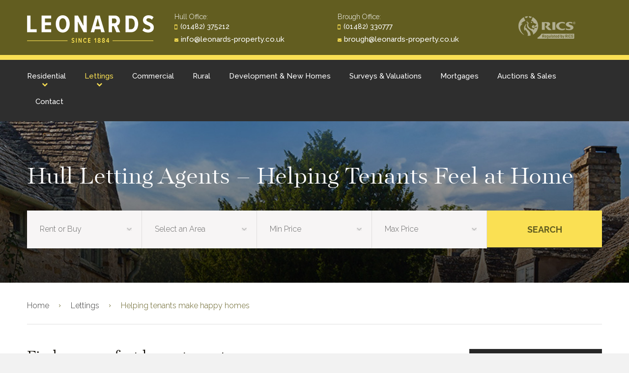

--- FILE ---
content_type: text/html; charset=UTF-8
request_url: https://www.leonards-property.co.uk/lettings/lettings/tenants
body_size: 11429
content:
<!doctype html>
<!-- paulirish.com/2008/conditional-stylesheets-vs-css-hacks-answer-neither/ -->
<!--[if lt IE 7]><html class="no-js ie6 oldie" lang="en"><![endif]-->
<!--[if IE 7]><html class="no-js ie7 oldie" lang="en"><![endif]-->
<!--[if IE 8]><html class="no-js ie8 oldie" lang="en"><![endif]-->
<!--[if IE 9]><html class="no-js ie9" lang="en"><![endif]-->
<!-- Consider adding an manifest.appcache: h5bp.com/d/Offline -->
<!--[if gt IE 9]><!-->
	<html class="no-js" lang="en" itemscope itemtype="http://schema.org/Product">
<!--<![endif]-->
<head>
	<meta charset="utf-8">
	<meta http-equiv="X-UA-Compatible" content="IE=edge,chrome=1">
	<title>Letting Agents in Hull, Brough and East Yorkshire | Leonards</title>
	<meta name="description" content="One of the leading Hull letting agents. Search our website to view properties to rent in Hull and the surrounding villages. Or call into our offices in Hull and Brough." />
	<meta name="viewport" content="width=device-width, initial-scale=1.0, maximum-scale=1">
<link rel="shortcut icon" href="/favicon.png" type="image/x-icon" />
<link rel="stylesheet" href="/css/flexboxgrid.css">
<link rel="stylesheet" href="/css/style.css?ver=0.06">
<link rel="stylesheet" href="/css/modal.css">
<link rel="stylesheet" href="/css/jquery.sidr.dark.css">
<link rel="stylesheet" href="/css/font-awesome.css">
<link rel="stylesheet" href="/css/magnific-popup.css">
<link rel="stylesheet" type="text/css" href="/css/font-awesome.css" />
<link href="https://fonts.googleapis.com/css?family=Raleway:300,400,500,600,700" rel="stylesheet">
<script src="https://www.google.com/recaptcha/api.js"></script>
<script src="/js/modernizr-2.6.2.min.js"></script>
<!-- Google tag (gtag.js) -->
<script async src="https://www.googletagmanager.com/gtag/js?id=G-ZL1GWMT3LM"></script>
<script>
  window.dataLayer = window.dataLayer || [];
  function gtag(){dataLayer.push(arguments);}
  gtag('js', new Date());

  gtag('config', 'G-ZL1GWMT3LM');
</script></head>

<body id="home" class="internal">
	<div id="header">
		<div id="header_top">
    <div class="wrap container-fluid">
        <div class="row">
            <div class="col-xs-12 col-md-3">
                <a href="/"><img src="/images/logo.png" alt="Leonards" class="logo" width="258" height="56" /></a>
            </div>
            <div id="rics" class="col-xs-12 col-md-7">
            	<div class="custcol">
                    <p>Hull Office:</p>
                    <ul>
                        <li x-ms-format-detection="none"><i class="fa fa-mobile" aria-hidden="true"></i> (01482) 375212</li>
                        <li><i class="fa fa-envelope" aria-hidden="true"></i><a href="mailto:info@leonards-property.co.uk">info@leonards-property.co.uk</a></li>
                    </ul>
                </div>
                <div class="custcol">
                    <p>Brough Office:</p>
                    <ul>
                        <li x-ms-format-detection="none"><i class="fa fa-mobile" aria-hidden="true"></i> (01482) 330777</li>
                        <li><i class="fa fa-envelope" aria-hidden="true"></i><a href="mailto:brough@leonards-property.co.uk">brough@leonards-property.co.uk</a></li>
                    </ul>
                </div>
            </div>
            <div id="rics" class="col-xs-12 col-md-2">
                <ul>
                    <li><img src="/images/top-rics.png?v=1" alt="RICS" width="116" height="46" /></li>
                </ul>
            </div>
        </div>
    </div>
</div>

<div id="navmenu">
	<div class="wrap container-fluid">
        <div class="row">
            <div class="col-xs-12 col-md-12">
            	<a id="menunav" class="toggle" href="#nav"><i class="fa fa-bars" aria-hidden="true"></i></a>
                <ul id="nav">
                    <li class="sub"><a href="#">Residential
                    <i class="fa fa-chevron-down" aria-hidden="true"></i></a>
                    <ul class="submenu">
                        <li><a href="/residential/buying">Buying</a></li>
                        <li><a href="/residential/selling">Selling</a></li>
                    </ul>
                    </li>
                    <li class="sub onstate"><a href="#">Lettings
                    <i class="fa fa-chevron-down" aria-hidden="true"></i></a>
                    <ul class="submenu">
                        <li><a href="/lettings/lettings-services">Landlords</a></li>
                        <li><a href="/lettings/tenants">Tenants</a></li>
                        <li><a href="https://leonardsproperty.fixflo.com">Report Maintenance Issue</a></li>
                    </ul>
                    </li>
                    <li><a href="/commercial">Commercial</a></li>
                    <li><a href="/rural">Rural</a></li>
                    <li><a href="/development-and-new-homes">Development &amp; New Homes</a></li>
                    <li><a href="/surveys-and-valuations">Surveys &amp; Valuations</a>
                                        </li>
                    <li><a href="/mortgage-help-and-advice">Mortgages</a></li>
                    <li><a href="/auctions-sales">Auctions &amp; Sales</a></li>
                    <li><a href="/contact">Contact</a></li>
                </ul>
            </div>
        </div>
	</div>
</div>    </div>
    
    <div id="header_under">
		<div class="wrap container-fluid">
            <div class="row">
                <div class="col-xs-12 col-md-12">
    				<h1>Hull Letting Agents – Helping Tenants Feel at Home</h1>
                    <div id="searchblk">
            			<div id="search">
                			<div class="prop_search">
<div id="div1" class="searchbut">
    <div id="rent_towns" style="display:none">
        <option selected="selected"  value="">Select an Area</option>
                         <option  value="Beverley Road & Avenues">Beverley Road & Avenues</option>
                            <option  value="East Hull">East Hull</option>
                            <option  value="East Hull Villages">East Hull Villages</option>
                            <option  value="West Hull Villages">West Hull Villages</option>
                      </div>
        <div id="buy_towns" style="display:none">
            <option selected="selected"  value="">Select an Area</option>
                          <option  value="Beverley & Surrounding Areas">Beverley & Surrounding Areas</option>
                            <option  value="Beverley Road & Avenues">Beverley Road & Avenues</option>
                            <option  value="Central Hull & Victoria Dock">Central Hull & Victoria Dock</option>
                            <option  value="East Hull">East Hull</option>
                            <option  value="East Hull Villages">East Hull Villages</option>
                            <option  value="Kingswood, Sutton, Sutton Park">Kingswood, Sutton, Sutton Park</option>
                            <option  value="West Hull">West Hull</option>
                            <option  value="West Hull Villages">West Hull Villages</option>
                            <option  value="Withernsea & Surrounding Villages">Withernsea & Surrounding Villages</option>
                          </div>
            <div id="all_towns" style="display:none">
                <option selected="selected"  value="">Select an Area</option>
                              <option  value="Beverley & Surrounding Areas">Beverley & Surrounding Areas</option>
                            <option  value="Beverley Road & Avenues">Beverley Road & Avenues</option>
                            <option  value="Central Hull & Victoria Dock">Central Hull & Victoria Dock</option>
                            <option  value="East Hull">East Hull</option>
                            <option  value="East Hull Villages">East Hull Villages</option>
                            <option  value="Kingswood, Sutton, Sutton Park">Kingswood, Sutton, Sutton Park</option>
                            <option  value="West Hull">West Hull</option>
                            <option  value="West Hull Villages">West Hull Villages</option>
                            <option  value="Withernsea & Surrounding Villages">Withernsea & Surrounding Villages</option>
              
                </div>
    <form method="get" action="/search.php" name="searchform" class="price">
    	<select name="rentbuy" id="rentbuy">
        	            <option selected="selected"  value="">Rent or Buy</option>
            <option  value="To Rent">Rent</option>
            <option  value="To Buy">Buy</option>
                    </select>
        <select name="address_town" id="address_town">
            <option selected="selected"  value="">Select an Area</option>
                              <option  value="Beverley & Surrounding Areas">Beverley & Surrounding Areas</option>
                            <option  value="Beverley Road & Avenues">Beverley Road & Avenues</option>
                            <option  value="Central Hull & Victoria Dock">Central Hull & Victoria Dock</option>
                            <option  value="East Hull">East Hull</option>
                            <option  value="East Hull Villages">East Hull Villages</option>
                            <option  value="Kingswood, Sutton, Sutton Park">Kingswood, Sutton, Sutton Park</option>
                            <option  value="West Hull">West Hull</option>
                            <option  value="West Hull Villages">West Hull Villages</option>
                            <option  value="Withernsea & Surrounding Villages">Withernsea & Surrounding Villages</option>
                      </select>
         <select name="minprice" id="min" class="sources" placeholder="Min Price">
                                    <option selected="selected" value="0">Min Price</option>
                    <option  value="200">&pound;200 p.c.m.</option>
                    <option  value="250">&pound;250 p.c.m.</option>
                    <option  value="300">&pound;300 p.c.m.</option>
                    <option  value="350">&pound;350 p.c.m.</option>
                    <option  value="400">&pound;400 p.c.m.</option>
                    <option  value="450">&pound;450 p.c.m.</option>
                    <option  value="500">&pound;500 p.c.m.</option>
                    <option  value="700">&pound;700 p.c.m.</option>
                    <option  value="900">&pound;900 p.c.m.</option>
                    <option  value="1000">&pound;1000 p.c.m.</option>
                    <option  value="2000">&pound;2000 p.c.m.</option>
                    <option  value="2500">&pound;2500 p.c.m.</option>
                   
                    
                </select>
        <select name="maxprice" id="max" class="sources" placeholder="Max Price">
                                          <option selected="selected" value="0">Max Price</option>
                    <option  value="200">&pound;200 p.c.m.</option>
                    <option  value="250">&pound;250 p.c.m.</option>
                    <option  value="300">&pound;300 p.c.m.</option>
                    <option  value="350">&pound;350 p.c.m.</option>
                    <option  value="400">&pound;400 p.c.m.</option>
                    <option  value="450">&pound;450 p.c.m.</option>
                    <option  value="500">&pound;500 p.c.m.</option>
                    <option  value="700">&pound;700 p.c.m.</option>
                    <option  value="900">&pound;900 p.c.m.</option>
                    <option  value="1000">&pound;1000 p.c.m.</option>
                    <option  value="2000">&pound;2000 p.c.m.</option>
                    <option  value="2500">&pound;2500 p.c.m.</option>
                   
                    elect>
        <input type="submit" id="search" class="search" name="search" value="Search" class="enquiry_btn" alt="Search" />
    </form>
</div>
</div>


            			</div>
        			</div>
               	</div>
           	</div>
      	</div>
    </div>
    
	<div id="main">
    	<div class="wrap container-fluid">
        	<div class="row breadcrumbs">
            	<div class="col-xs-12 col-md-12">
                	<ul>
                    	<li><a href="/">Home</a></li>
                        <li><i class="fa fa-angle-right" aria-hidden="true"></i></li>
                        <li><a href="/lettings/prospective-tenants-pre-acceptance">Lettings</a></li>
                        <li><i class="fa fa-angle-right" aria-hidden="true"></i></li>
                        <li><a class="onstate" href="/lettings/tenants">Helping tenants make happy homes</a></li>
					</ul>
				</div>
            </div>
            <div class="row">
                <div class="col-xs-12 col-md-8">
                	<h2>Find your perfect home to rent</h2>
                    <figure><img src="/images/letting01.jpg" alt=""/></figure>
                    <p>By choosing Leonards, a trusted letting agent in Hull, to search for your next rental property, you've already taken the first step in securing a safe and well-managed tenancy. As a Safeagent-licensed and RICS-regulated letting agent, we ensure that landlords are fully informed of their legal responsibilities and that key service standards are consistently met. You’ll receive clear guidance on your rights and responsibilities, as well as those of your landlord. And if the property is managed by us, you can count on a professional, informed response to any queries throughout your tenancy.</p>
                    <dl class="accordion pageaccord marg0">
                    	<dt class="title">
                        <p>Finding a Property</p>
                        </dt>
                        <dd>
                        	<p class="intro">Register online to hear first about properties in Hull that are available or call in regularly at one of our offices where a member of our team will be pleased to advise you.</p>
                            <p>Before viewing one of our properties, consider the exact requirements you will be looking for in a new home, as well as the commitments you will be making, perhaps including:</p>
                        	<ul class="page-list">
                                <li><i class="fa fa-caret-right" aria-hidden="true"></i> Location (does it need to be close to transport links, schooling, work?)</li>
                                <li><i class="fa fa-caret-right" aria-hidden="true"></i> Type of Property (house, flat?) and Size (number of bedrooms/ bathrooms required?)</li>
                                <li><i class="fa fa-caret-right" aria-hidden="true"></i> Additional Requirements (garden, parking, garage?)</li>
								<li><i class="fa fa-caret-right" aria-hidden="true"></i> Will you be renting on your own or with your family, partner or a friend? Will the tenancy be in joint names or will other parties be living with you, often termed as ‘permitted occupiers’ who will have no rights or tenant status.</li>
                                <li><i class="fa fa-caret-right" aria-hidden="true"></i> Affordability (rent, level of deposit, and when these payments are required, council tax, likely service running costs these are indicated on the property’s EPC)</li>
                                <li><i class="fa fa-caret-right" aria-hidden="true"></i> Pets, not all landlords will accept pets and if they do, you may be required to have carpets and the property professionally cleaned as part of the terms of your tenancy</li>
                                <li><i class="fa fa-caret-right" aria-hidden="true"></i> Housing Benefit, not all landlords will consider or have the ability, because of mortgagors conditions to rent the property to tenants on DDS benefits</li>
                                <li><i class="fa fa-caret-right" aria-hidden="true"></i> Tenancy, Unless otherwise stated properties are let on an Assured Shorthold Tenancy, under the Housing Act 1988 and you will be making a commitment for a minimum fixed term of six months.</li>
                                <li><i class="fa fa-caret-right" aria-hidden="true"></i> Smoking will not be permitted within the property, in the majority of cases</li>
                            </ul>
                        </dd>
						<dt class="title">
                            <p>Applying for a Rental Property</p>
                        </dt>
                        <dd>
                        	<p class="intro">Having found a suitable property to rent through our letting agency you will need to arrange a viewing by contacting our office.</p>
                            <p>You may be shown round the property by the landlord or a member of our lettings team. If you are interested in renting the property or have any questions following the viewing you should contact the relevant office.</p>
						</dd>
						<dt class="title">
                            <p>Application &amp; References</p>
                        </dt>
                        <dd>
                        	<p class="intro">Having contacted our office and expressed an interest in being considered as a tenant, you will be asked about your current living arrangements, that you are over 18 years of age, your working and immigration status together with a verbal indication of your salary/income and any other person who will be living at the property with you. This will hopefully allow our office staff to quickly establish whether your current circumstances reflect the particular requirements of the landlord and that your income in relation to the rent is sufficient to warrant you progressing with a tenancy application.</p>
                        	<p>Any application to be considered as a tenant will need to be made by completing a Tenancy Application and Referencing Proforma available from our office and for which you will be asked to pay a ‘Holding Deposit’ to reserve the property whilst your reference is being processed. This will be the equivalent of one weeks rent (see our letting particulars or ‘Tenants Charges’). Your money will be held in our protected client account.</p>
                        	<p>If after processing of the reference it highlights any potential risk to the landlord, you may be asked to provide a suitable guarantor, who will also then need to be referenced. A guarantor will be contractually liable, both financially and legally, should you fail to pay the rent during your tenancy or in the event of damage to the property or breach of any of the tenancy terms.</p>
                       	</dd>
						<dt class="title">
                            <p>The Deposit</p>
                        </dt>
                        <dd>
                        	<p class="intro">Once satisfactory references and credit checks are received (including those of any necessary guarantor), we will contact you to agree a suitable day from which the tenancy is to commence. A deposit is required to protect the landlord against the cost of replacing or repairing any damage caused by you or anyone living with or visiting you, or other breaches of the tenancy terms, together with non-payment of rent, including any associated costs and charges for incurred by your landlord for dealing with such.</p>
                            <p>The amount of the deposit in most cases, will be the equivalent of 5 x weekly rent of the subject property and in the majority of cases this will be detailed in our letting particualrs. The deposit will need to be paid upon signing the tenancy agreement, at which time the ‘holding deposit’ will be ‘converted’ to form part of the full deposit and you will be responsible for payment of the 4 x weekly balance.</p>
                            <p>If you are unsure of what payments and charges you will have to make before committing to take the property tenancy, please make contact a member of our lettings team who will be pleased to clarify this for you.</p>
                            <p>Deposits must be safeguarded in a Deposit Protection Scheme. We are members of the Tenants Deposit Scheme (TDS), which imposes strict requirements on us in holding your deposit, together with any landlord where they hold the deposit for a ‘let only’ property. We will confirm with you who will hold your deposit and you will be provided with an advisory leaflet as to ‘What is the Tenancy Deposit Scheme’.</p>
                            <p>The intention for the scheme is to make it easier for Landlords and Tenants to resolve any disputes concerning deposits.</p>
                       	</dd>
						<dt class="title">
                            <p>Property Condition Schedule</p>
                     	</dt>
                       	<dd>
                        	<p class="intro">This will only be prepared by us where the property is either being ‘Fully Managed’ or under or Let Only* service with Leonards.</p>
							<p>A detailed inventory and condition schedule of the property, together with service meter readings, will be prepared and given to you when you sign the tenancy and before you take up occupation.  You will also be asked to sign a form acknowledging receipt of this, which will also be signed by a member of our lettings team and a copy provided to you. It will be your responsibility to check the inventory and condition schedule when you move in to the property. It will be used to verify the condition/contents of the property upon vacation and should be kept by you for your own records in a safe place.</p>
							<p>*Additional charge under Let only service</p>
                     	</dd>
						<dt class="title">
                            <p>Insurance</p>
                     	</dt>
                       	<dd>
                        	<p><span>Landlord:</span> The landlord will be responsible for insuring the fabric of the building, together with public liability insurance</p>
                            <p><span>Tenant:</span> We recommend you consider taking out accidental damage to landlords fixtures and fittings insurance as part of you taking a tenancy through our agency, together with insurance for your own posessions. The reason for this is to protect both you as the tenant as well as the landlord from any damages that may be caused to the property, or its contents, during the period of your occupation.</p>
							<p>Tenant insurance can be obtained from a number of providers. Should you need help, Leonards would be happy to provide information from third parties that can provide you with an insurance policy that suits your needs. You can obtain a no obligation insurance quotation from HomeLet by clicking <a href="https://homelet.co.uk/">here</a>.</p>
						</dd>
						<dt class="title">
                            <p>The Tenancy Agreement</p>
                     	</dt>
                       	<dd>
                        	<p class="intro">The tenancy agreement is a legally binding agreement between you and the Landlord.</p>
                            <p>It specifies both your rights and terms under which you will reside in the property as well your Landlord’s rights to receive rent, for you to pay the charges for services and Council Tax and obligations for the landlord to carry out certain repairs.</p>
							<p>Upon your references being confirmed as satisfactory and you wishing to proceed with the tenancy, a draft copy of a standard agreement will be made available to you. You are strongly advised to read the tenancy agreement before making a legal commitment and signing the Tenancy. Advice should be sought from a suitably qualified solicitor or the Citizens Advice Bureau if you are uncertain about any matter in relation to renting the property.</p>
                        	<p>In most circumstances the property will be let by way of an Assured Shorthold Tenancy Agreement (AST) for a six month term. Despite its name, the tenancy can continue for as long as both you and the Landlord are happy to let it do so, most often this converts to a periodic tenancy running monthly or you may be asked to sign for a further fixed term. Upon signing the tenancy you will however be committed to the minimum six months term, if your circumstances change within this period and you wish to terminate your tenancy early, you will be responsible for the reasonable costs of your Landlord for re-marketing the property and drawing up a new tenancy agreement when a suitable replacement tenant is found. During this time, you will still be responsible for the property and payment of the rent.</p>
                        	<p>Notice provisions for the agreement to be ended at and after this point will be detailed in the tenancy agreement. For you the tenant, this will be a minimum of one month’s written notice to end on the term date (usually the date your rent is due). Conversely, the landlord has to give you a two month written notice, however after expiry of the fixed term, this does not necessarily have to end on the tenancy term date (usually the date your rent is due).</p>
                        	<p>The rent will be payable monthly in advance on the date from which the tenancy is to commence and your initial rental payment must have cleared in our client bank account at this time, so you will either need to pay this before the start of your tenancy, alternatively you can make a payment by debit card on the day you come in to sign the tenancy. The preferred method for the future payment of your rent will be by bank standing order mandate. If your tenancy continues beyond the initial six month fixed term, then the rental payment date will remain the same. This cannot be changed.</p>
						</dd>
						<dt class="title">
                            <p>Tenancy Start</p>
                     	</dt>
                       	<dd>
                        	<p class="intro">Congratulations, upon completing the above steps, you will be handed the keys to your ‘new home’ you will also receive a welcome letter drawing to your attention particular terms of the tenancy, the date of the month in which any notice to quit is to be received and if we are managing the property or whether the main point of contact should be your landlord. </p>
							<p>Please ensure that you check the condition schedule & inventory within the time period stipulated. If upon taking possession of the property you experience any problems, please contact a member of our lettings team or your landlord to discuss these.</p>
							<p>Service meter readings (gas, water, electric etc.) and your details will be passed to the relevant providers who will contact you and ask for you to enter into their contract. We will also notify the local authority you have moved into the property as in addition to you being responsible for the payment of service supplies you will also need to pay Council Tax.</p>
                       	</dd>
						<dt class="title">
                            <p>During the Tenancy</p>
                     	</dt>
                       	<dd>
                        	<p class="intro">Our aim is for you to be happy in your ‘new home’! Your tenancy will detail your rights and responsibilities during or following expiry of the initial fixed term.</p>
							<p><span>Rent:</span> Your rent must be paid on time. If you fail to pay your rent, you risk losing your home. The tenancy details the rent review provisions which your landlord may instigate after you have lived in the property for at least one year.</p>
							<p><span>Inspections:</span> Where the property is managed by us, a member of our lettings staff will make contact with you and arrange to carry out an inspection of the property within 3 months of your tenancy commencing, where you will have the opportunity to discuss with them any matters in relation to you living in the property. At this time they may also raise areas of concern with you and ask you to rectify the problem. This may then involve a re-visit once the matter has been addressed. Future inspections will usually be carried out 6 monthly unless the tenancy is terminated by either party at which time a final check out inspection will be arranged.</p>
							<p><span>Re-decorations or Alterations:</span> Should you wish to carry out any re-decorations, make any additions or undertake any alterations to the property however small or insignificant, you must consult and obtain written permission from us if the property is managed, or from your Landlord. Any unauthorised changes may result in none return of your full security deposit at the end of the term or a claim been made against you to rectify the problem.</p>
							<p><span>Repairs:</span> You as the tenant should report any repair issues as soon as you can to either us or your landlord. Failure to do so may mean you will have to pay if a minor repair turns into a major problem. The tenancy details both yours and your landlords repair obligations.</p>
							<p><span>Smoke Alarms:</span> These and any carbon monoxide alarms will have been tested prior to you taking up occupation of the property. It is your responsibility for testing these and replacement of batteries during the continuance of the tenancy.</p>
							<p><span>Gas Safety:</span> You will have been provided with a valid copy of the Landlords Gas Safety certificate when you signed the tenancy and took occupation of the property. Testing of gas appliances by a Gas Safe registered engineer is an annual responsibility of your landlord. We or your landlord will contact you when this needs renewing.</p>
							<p><span>Complaints:</span> We take such matters very seriously and are committed to best practice in operating our letting agency and levels of customer service. If you have any complaint regarding our service or a member of our staff, as a firm of Chartered Surveyors we are members of a redress scheme, the Property Redress Scheme (PRS). Initially you should put your complaint in writing to our office, following which you will be provided with a copy of our firm’s ‘Complaints Handling Procedure’.</p>
                      	</dd>
						<dt class="title">
                            <p>End of the Tenancy</p>
                     	</dt>
                       	<dd>
                        	<p class="intro">If you or the landlord wish for the tenancy to end ollowing the expiry of the initial fixed term, a written notice will be required, the procedure and timings of such will be detailed in your tenancy agreement, if you are in doubt, please contact our office and a member of our lettings team will be pleased to help. If you have given.</p>
                            <p>If you have given the notice, we will write to you acknowledging receipt and detail to you the procedure for you moving out of the property.</p>
                            <p><span>Re-Marketing:</span> It is likely we will be asked by the landlord to re-market the property, which under the terms of the tenancy we have a right to do and your co-operation with regard to this would be greatly appreciated. We will try and arrange viewings which are convenient to both us and you.</p>
                            <p><span>Check Out:</span> Nearer to the time of you moving out, we will agree with you arrangements for us to undertake a check out inspection after you have cleared and cleaned the property and in most circumstances we will ask you to be present. We will need to check the property is clean and left in a condition to that when the tenancy started before formal possession of the property is taken. You will also need to provide proof of your new address at this time.</p>
                            <p><span>Service meter readings:</span> These will be taken at the time of the check out. If the suppliers have changed since the time your tenancy started you will need to inform us who these are. You will be responsible for these as well as Council Tax up to the date possession is taken.</p>
                            <p><span>Deposit Return:</span> During or following the inspection (if you are not present), you will be told if any necessary remedies are required before your deposit can be returned and we will try and agree these with you. If there are no matters of concern, arrangements will be made with you for the return of your deposit and this will be done within 10 days of the tenancy ending.</p>
                            <p><span>Everything is not quite as it should be:</span> You will be given the opportunity to either rectify any matters which are felt in the opinion of us, or your landlord that need addressing before release of your deposit. Alternatively we will agree with you deductions from the deposit to cover these costs. In either case, we will document in writing what has been agreed.</p>
                            <p><span>You don’t agree:</span> Where there is a dis-agreement between you, us or the landlord about the matters which we consider need to be rectified, then the matter will have to be referred to and settled by the Dispute Service, details of which will have been given to you at the start of your tenancy.</p>
                            <p><span>Mail:</span> You will need to make arrangements with the Post Office for the redirection of mail to your forwarding address. We cannot guarantee that any mail which is posted to the property after the property has been vacated will be forwarded on to you.</p>
                            <p><span>Rent standing Order:</span> Lastly, if your rent has been paid to us by bank standing order, please do not forget to cancel after your last payment was due and you move out of the property.</p>
						</dd>
                   	</dl>
                </div>
                <div class="col-md-offset-1 col-xs-12 col-md-3 right subnavside margtop20">
                    <ul class="page-list">
                        <li class="active"><i class="fa fa-caret-right" aria-hidden="true"></i> <a href="/lettings/tenants" class="onstate">Tenants</a></li>
                        <li><i class="fa fa-caret-right" aria-hidden="true"></i> <a href="/lettings/tenants-charges">Tenants Charges</a></li>
                    </ul>
                    <div class="advert contins">
                    	<h4>Contents Insurance</h4>
                        <p>Protect your belongings<br/>and your liability</p>
                        <p class="advmre"><a href="/contents-insurance">Find Out More</a></p>
                    </div>
                    ﻿<div class="intblk stickme margtop20">
    <h3>Interested?</h3>
    <p><span>Call us on</span>01482 375212</p>
        <p><span>Get in Touch</span><a href="mailto:lettings@leonards-property.co.uk">Email Us</a></p>
        <p><span>Request a Callback</span><a href="#modal">We’ll Call You</a></p>
        <p><span>Get a FREE</span><a href="/free-market-appraisal">Market Appraisal</a></p>
                </div>

<div class="remodal" data-remodal-id="modal" role="dialog" aria-labelledby="modal1Title" aria-describedby="modal1Desc">
	<button data-remodal-action="close" class="remodal-close" aria-label="Close"></button>
	<div>
    	<h3>Request a Callback</h3>
        <form action="" method="post" name="form2" id="callbkfrm">
            <ul>
                <li class="field">
                    <input name="namecall" type="text" class="text input" id="namecall" placeholder="Name*">
                </li>
                <li class="field">
                    <input name="telcall" type="text" class="text input" id="telcall" placeholder="Telephone number*">
                </li>
                <li class="field">
                    <input name="emailcall" type="email" class="email input" id="emailcall" placeholder="Email address*">
                </li>
                <li class="field">
                    <textarea name="messagecall" type="text" class="message input" id="messagecall" placeholder="Please enter your message*"></textarea>
                </li>
                <input type="hidden" name="propertyint" id="propertyint" value="Other">
                <input name="submit" type="submit" id="callbkfrmbtn" class="orangbtn" value="Submit">
            </ul>
            <input type="hidden" name="antiSpamcall" id="antiSpamcall">
        </form>
	</div>
</div>

<div class="remodal" data-remodal-id="modal1" role="dialog" aria-labelledby="modal1Title" aria-describedby="modal1Desc">
	<button data-remodal-action="close" class="remodal-close" aria-label="Close"></button>
	<div>
    	<h3>Register A Property For An Auction Appraisal</h3>
        <form action="" method="post" name="form2" id="auctionfrm">
            <ul>
                <li class="field">
                    <input name="nameauct" type="text" class="text input" id="nameauct" placeholder="Name*">
                </li>
                <li class="field">
                    <textarea name="auctaddress" type="text" class="input" id="auctaddress" placeholder="Please enter property address*"></textarea>
                </li>
                <li class="field">
                    <input name="telauct" type="text" class="text input" id="telauct" placeholder="Telephone number*">
                </li>
                <li class="field">
                    <input name="emailauct" type="email" class="email input" id="emailauct" placeholder="Email address*">
                </li>
                <li class="field">
                    <textarea name="messageauct" type="text" class="message input" id="messageauct" placeholder="Please enter your message*"></textarea>
                </li>
                <input name="submit" type="submit" id="callbkfrmbtn" class="auctfrmbtn orangbtn" value="Submit">
            </ul>
            <input type="hidden" name="antiSpamauct" id="antiSpamauct">
        </form>
	</div>
</div>

<div class="remodal" data-remodal-id="modal2" role="dialog" aria-labelledby="modal1Title" aria-describedby="modal1Desc">
	<button data-remodal-action="close" class="remodal-close" aria-label="Close"></button>
	<div>
    	        <h3>Register for Email Alerts</h3>
                <form action="" method="post" name="form2" id="alertfrm">
            <ul>
                <li class="field">
                    <input name="namealrt" type="text" class="text input" id="namealrt" placeholder="Name*">
                </li>
                <li class="field">
                    <input name="telalrt" type="text" class="text input" id="telalrt" placeholder="Telephone number*">
                </li>
                <li class="field">
                    <input name="emailalrt" type="email" class="email input" id="emailalrt" placeholder="Email address*">
                </li>
                <input name="submit" type="submit" id="alertfrmbtn" class="orangbtn" value="Submit">
            </ul>
            <input type="hidden" name="antiSpamqte" id="antiSpamqte">
        </form>
	</div>
</div>                </div>
            </div>
        </div>
	</div>
</div>

<div id="reviews">
    <div class="wrap container-fluid">
    <div class="row">
        <div class="col-xs-12 col-md-3">
            <figure><a href="http://ww2.feefo.com/en-US/reviews/leonards?displayFeedbackType=SERVICE&timeFrame=ALL"><img src="/images/feefo-logo.png" alt="" width="262" height="90" /></a></figure>
        </div>
        <div class="col-xs-12 col-md-6">
            <p><a href="http://ww2.feefo.com/en-US/reviews/leonards?displayFeedbackType=SERVICE&timeFrame=ALL">4.9 out of 5 Stars</a><br>
            <a href="http://ww2.feefo.com/en-US/reviews/leonards?displayFeedbackType=SERVICE&timeFrame=ALL">Click here</a> to see all of our reviews on Feefo</p>
        </div>
        <div class="col-xs-12 col-md-3">
            <ul>
                <li><i class="fa fa-star" aria-hidden="true"></i></li>
                <li><i class="fa fa-star" aria-hidden="true"></i></li>
                <li><i class="fa fa-star" aria-hidden="true"></i></li>
                <li><i class="fa fa-star" aria-hidden="true"></i></li>
                <li><i class="fa fa-star" aria-hidden="true"></i></li>
            </ul>
        </div>
    </div>
</div></div>

<div id="bottom_cont">
    ﻿<div class="wrap container-fluid">
    <div class="row">
        <div class="col-xs-12 col-md-6 aboutblck">
            <h3>Hull Letting & Estate Agent</h3>
            <div class="divider_title"></div>
            <p>Leonards are an independent partnership established in 1884 as a mixed practice firm of land and estate agents, letting agents, property managers, valuers and chartered surveyors in Hull and East Yorkshire. With such experience comes in depth knowledge meaning we uphold our traditional values whilst providing a modern professional service that is tailored to your individual needs. We not only aim to market your property, but with our helpful and enthusiastic staff we aim to achieve a high level of customer service leading to a successful conclusion of your property transaction.</p>
        </div>
    	<div class="col-xs-12 col-md-3 addsblck">
            <h3>Hull Office</h3>
            <div class="divider_title"></div>
            <ul>
                <li>512 Holderness Road</li>
                <li>Hull</li>
                <li>East Yorkshire</li>
                <li>HU9 3DS</li>
            </ul>
            <ul class="marg_top10">
                <li x-ms-format-detection="none"><span>T:</span> (01482) 375212</li>
                <li><span>E:</span> <a href="mailto:info@leonards-property.co.uk">info@leonards-property.co.uk</a></li>
            </ul>
        </div>
        <div class="col-xs-12 col-md-3 addsblck">
            <h3>Brough Office</h3>
            <div class="divider_title"></div>
            <ul>
                <li>59 Welton Road</li>
                <li>Brough</li>
                <li>East Yorkshire</li>
                <li>HU15 1AB</li>
            </ul>
            <ul class="marg_top10">
                <li x-ms-format-detection="none"><span>T:</span> (01482) 330777</li>
                <li><span>E:</span> <a href="mailto:brough@leonards-property.co.uk">brough@leonards-property.co.uk</a></li>
            </ul>
        </div>
	</div>
</div></div>

<div id="subscribeblk">
    ﻿<div class="wrap container-fluid">
    <div class="row">
        <div class="col-xs-12 col-md-6 subinblk">
            <p>Subscribe to our newsletter</p>
            <form action="" method="post" name="form2" id="form2" class="mailinglist">
                <input name="emailmailfm" type="text" id="emailmailfm" class="emailmailfm" placeholder="Your email address" />
                <input type="submit" id="joinmailbtn" class="joinmailbtn" name="Submit" value="" />
                <input type="hidden" name="antiSpammailing" id="antiSpammailing">
            </form>
    	</div>
    	<div class="col-xs-12 col-md-6 subinblk right">
            <p>Join Leonards on Social Media</p>
            <ul>
                <li><a href="https://www.facebook.com/leonardsestateagency/"><i class="fa fa-facebook" aria-hidden="true"></i></a></li>
                <li><a href="https://www.instagram.com/leonards_estate_agents"><i class="fa fa-instagram" aria-hidden="true"></i></a></li>
            </ul>
      	</div>
    </div>
</div></div>

<div id="footer_outer">
	﻿<div class="wrap container-fluid">
	<div class="row center-xs">
		<div id="footer" class="col-xs-12 col-md-12 foot_box">
            <ul>
                <li><a href="http://www.onthemarket.com"><img src="/images/onthemarket-logo.jpg" alt="On the Market" width="155" height="57" /></a></li>
                <li><img src="/images/agricultural-logo.png" alt="Agricultural Valuers" width="44" height="57" /></li>
                <li><a href="https://www.rics.org/uk/"><img src="/images/rics-logo.png" alt="RICS" width="118" height="47" /></a></li>
                <li><img src="/images/naea-logo-foot.jpg" alt="NAEA" width="155" height="55" /></li>
                <li><img src="/images/right-move-logo.png" alt="Right Move" width="155" height="57" /></li>
                <li><img src="/images/prs-logo-foot.jpg" alt="property redress scheme" width="155" height="44" /></li>
            </ul>
        </div>
   	</div>
	<div class="row center-xs">
        <div class="col-xs-12 col-md-12 foot_box copy">
            <ul>
                <li class="copyright">&copy; Leonards</li>
                <li>|</li>
                <li class="lastli"><a href="/privacy-policy">Privacy policy</a></li>
                <li>|</li>
                <li class="lastli"><a href="/cookie-policy">Cookie policy</a></li>
                <li>|</li>
                <li class="lastli"><a href="/site-map">Sitemap</a></li>
                <li>|</li>
                <li class="lastli"><a target="blank" href="/pdfs/Client Money Certificate for Leonards 2020 - 2025.pdf?ver=0.01">RICS Certificate</a></li>
                <li>|</li>
                <li class="lastli"><a target="blank" href="/pdfs/Certificate-124780-PRS012818.pdf">PRS Certificate</a></li>
                            </ul>
        </div>
	</div>
</div></div>
<script src="//ajax.googleapis.com/ajax/libs/jquery/2.0.2/jquery.min.js"></script>
<script type="text/javascript" src="/js/mediaCheck-min.js"></script>
<script type="text/javascript" src="/js/jquery.sidr.min.js"></script>
<script type="text/javascript" src="/js/jquery.magnific-popup.js"></script>
<script type="text/javascript" src="/js/jquery.bxslider.min.js"></script>
<script type="text/javascript" src="/js/remodal.js"></script>
<script type="text/javascript" src="/js/main.js?ver=0.04"></script>
<script type="text/javascript" src="/js/ajaxform.js?ver=0.01"></script><script src="/js/jquery.sticky.js"></script>
<script>
if ($(window).width() > 1024) {
  var initTopPosition = $('.stickme').offset().top
  $(window).scroll(function () {
	  if ($(window).scrollTop() > 920) {
		  if (($('#searchblk').offset().top - $(document).scrollTop()) > $('.stickme').height()) {
			  $('.stickme').css({'position': 'relative'}).stop().animate({
				  'top': ($(document).scrollTop() - 920) + 'px'
			  });
		  }
	  } else {
		  $('.stickme').css({'position': 'relative'}).stop().animate({'top': '0px'});
	  }
  });
}
</script>
</body>
</html>

--- FILE ---
content_type: text/css; charset=utf-8
request_url: https://www.leonards-property.co.uk/css/style.css?ver=0.06
body_size: 10290
content:
@font-face {
    font-family: 'majestilight';
    src: url('../fonts/majesti-banner-light-webfont.eot');
    src: url('../fonts/majesti-banner-light-webfont.eot?#iefix') format('embedded-opentype'),
         url('../fonts/majesti-banner-light-webfont.woff2') format('woff2'),
         url('../fonts/majesti-banner-light-webfont.woff') format('woff'),
         url('../fonts/majesti-banner-light-webfont.ttf') format('truetype'),
         url('../fonts/majesti-banner-light-webfont.svg#majestilight') format('svg');
    font-weight: normal;
    font-style: normal;
}
#captcha_container {
	margin-bottom:16px;
}
label.error {
	position:relative !important;
	margin-top:6px !important;
	text-transform:none!important;
	font-size:0.875rem !important;
	display:block;
	margin-bottom:11px;
	text-align:left;
	font-weight:700;
}
label.error:before {
	content:'';
	width:6px;
	height:6px;
	background-color:#c30;
	display:inline-block;
	text-transform:none;
	text-align:center;
	line-height:15px;
	font-size:0.875rem;
	margin-right:5px;
	position:relative;
	top:-2px;
}
/* SIDEBAR BUTTON */
.vert-button {
	font-size: 1.125rem;
	text-transform: uppercase;
	color: #625D20;
	font-weight: 700;
	background-color:#fae053;
	position: relative;
	z-index: 150;
	width: 100%;
	height: 50px;
	text-align: center;
	-webkit-transition: all 0.5s ease-out;
	-moz-transition: all 0.5s ease-out;
	-ms-transition: all 0.5s ease-out;
	-o-transition: all 0.5s ease-out;
	transition: all 0.5s ease-out;
  }
  @media only screen and (min-width:60em) {
	.vert-button {
		width: 200px;
		height: 70px;
		position: fixed;
		top: 35%;
		right: 35px;
		transform: rotate(-90deg);
		transform-origin: right;
	}
  }
.vert-button a {
	color: #625D20;
	display: flex;
	height: 100%;
	justify-content: center;
	align-items: center;
  }
.vert-button:hover {
	background-color: #625D20;
	-webkit-transition: all 0.5s ease-out;
	-moz-transition: all 0.5s ease-out;
	-ms-transition: all 0.5s ease-out;
	-o-transition: all 0.5s ease-out;
	transition: all 0.5s ease-out;
  }

.arrival {
  margin-left: 3px!important;
  vertical-align: baseline;
  max-width: 6px;
}
p.red {
	color:#aa0000;
}
p.red.soldprice {
	font-weight:600;
}
::-webkit-input-placeholder { /* Chrome/Opera/Safari */
	color:#625D20;
	font-family:'Raleway', sans-serif
}
::-moz-placeholder { /* Firefox 19+ */
	color:#625D20;
	font-family:'Raleway', sans-serif;
}
:-ms-input-placeholder { /* IE 10+ */
	color:#625D20;
	font-family:'Raleway', sans-serif;
}
:-moz-placeholder { /* Firefox 18- */
	color:#625D20;
	font-family:'Raleway', sans-serif;
}
body {
	font-family: 'Raleway', sans-serif;
	font-weight:500;
	background-color:#f2f2f2;
	color:#000000;
}
.follow-scroll {
	position:relative;
}
.toggle {
	display:none;
}
.padbtm60, .internal #main.padbtm60 {
	padding-bottom:60px;
}
.padtop0, #adblks.padtop0 {
	padding-top:0px;
}
.nopadd, .internal #main.nopadd {
	padding:0px;
}
.nopaddbtm, .internal #main.nopaddbtm {
	padding-bottom:0px;
}
.internal #main a:hover {
	color:#625D20;
}
.padd30btm {
	padding-bottom:50px;
}
.margtop20, .accordion.margtop20 {
	margin-top:20px;
}
.right .intblk.margtop20 {
	margin-top:0px;
}
.right .intblk {
	-webkit-transition: all 4s ease 0s;
	-moz-transition: all 4s ease 0s;
	transition: all 4s ease 0s;
}
.margtop30, .accordion.margtop30 {
	margin-top:30px;
}
.margbtm20 {
	margin-bottom:20px;
}
.margbtm30 {
	margin-bottom:30px;
}
.margtop10 {
	margin-top:10px;
}
.margtop40, .accordion dd p.margtop40 {
	margin-top:40px;
}
.margintop40 {
	margin-top:40px;
}
.margtop40, .accordion dd p.auctlstlnk {
	width: 400px;
	display: block;
	margin-top: 0px;
	background: #e41343;
	font-size: 18px;
	-webkit-transition: all 0.5s ease-in-out;
	-moz-transition: all 0.5s ease-in-out;
	-o-transition: all 0.5s ease-in-out;
	-ms-transition: all 0.5s ease-in-out;
	transition: all 0.5s ease-in-out;
	margin-top: 15px;
	margin-bottom: 20px;
	text-align: center;
}
.margtop40, .accordion dd p.auctlstlnk a {
    text-transform: uppercase;
    font-size: 18px;
    color: #ffffff;
    font-family: 'Raleway', sans-serif;
    font-weight: 700;
    line-height: 54px;
    display: block;
}
.margtop40, .accordion dd p.auctlstlnk a:hover {
	background-color:#000000;
}
.orangbtn {
	background:#ffe65e;
	text-align:center;
	margin-bottom:20px;
	-webkit-transition: 0.4s linear;
	-moz-transition: 0.4s linear;
	-ms-transition: 0.4s linear;
	-o-transition: 0.4s linear;
	transition: 0.4s linear;
	text-transform:uppercase;
	font-weight:600;
	color:#625D20;
}
.orangbtn a, .redbtn a {
	color:#625D20;
	font-family: 'Raleway', sans-serif;
	font-weight:700;
	font-size:16px;
	line-height:50px;
	display:block;
	-webkit-transition: 0.4s linear;
	-moz-transition: 0.4s linear;
	-ms-transition: 0.4s linear;
	-o-transition: 0.4s linear;
	transition: 0.4s linear;
}
.orangbtn:hover, #search .prop_search input#search:hover, p input.submitbutt:hover, .remodal input#callbackbtn:hover {
	background:#625D20;
	-webkit-transition: 0.4s linear;
	-moz-transition: 0.4s linear;
	-ms-transition: 0.4s linear;
	-o-transition: 0.4s linear;
	transition: 0.4s linear;
	color:#ffffff!important;
}
.orangbtn:hover a, .redbtn:hover a {
	color:#ffffff;
	-webkit-transition: 0.4s linear;
	-moz-transition: 0.4s linear;
	-ms-transition: 0.4s linear;
	-o-transition: 0.4s linear;
	transition: 0.4s linear;
}
.orangbtn span {
	color:#d5123e;
	-webkit-transition: 0.4s linear;
	-moz-transition: 0.4s linear;
	-ms-transition: 0.4s linear;
	-o-transition: 0.4s linear;
	transition: 0.4s linear;
}
.redbtn {
	background:#d5123e;
	text-align:center;
	margin-bottom:20px;
}
.redbtn:hover {
	background:#c11139;
	-webkit-transition: 0.4s linear;
	-moz-transition: 0.4s linear;
	-ms-transition: 0.4s linear;
	-o-transition: 0.4s linear;
	transition: 0.4s linear;
}
.grey-btn {
	width:330px;
	border:1px solid #dddddd;
	text-align:center;
	border-radius:5px;
	margin-bottom:24px;
}
.grey-btn a {
	color:#000000;
	font-size:21px;
	line-height:63px;
	font-family: 'majestilight';
	font-weight:normal;
	display:block;
}
.grey-btn:hover a {
	color:#000000;
}
.grey-btn:hover {
	background:#dddddd;
}
p {
	font-family: 'Raleway', sans-serif;
	font-weight:300;
	font-size:16px;
	line-height:28px;
	color:#000000;
}
p.intro {
	color:#000000;
    font-size:16px;
    font-family:'Raleway', sans-serif;
    font-weight:700;
}
p a {
	color:#625D20;
	-webkit-transition: all 0.5s ease-in-out;
    -moz-transition: all 0.5s ease-in-out;
    -o-transition: all 0.5s ease-in-out;
    -ms-transition: all 0.5s ease-in-out;
    transition: all 0.5s ease-in-out;
}
p a:hover, #rics ul li a:hover {
	color:#ffffff;
}
p.btn-val {
	width:300px;
	display:block;
	margin:0 auto;
	background: #fae053;
    color: #625D20;
	font-size:13px;
	margin-top:40px;
	-webkit-transition: all 0.5s ease-in-out;
    -moz-transition: all 0.5s ease-in-out;
    -o-transition: all 0.5s ease-in-out;
    -ms-transition: all 0.5s ease-in-out;
    transition: all 0.5s ease-in-out;
}
p.btn-val.vidbtn {
	margin:20px 0 30px 0;
	text-align:center;
}
.accordion dd table td a.btn-val {
	width:180px;
	height:45px;
	line-height:45px;
	display:block;
	background: #fae053;
    color: #625D20;
	font-size:15px;
	margin-top:10px;
	font-family: 'Raleway', sans-serif;
	font-weight: 700;
	-webkit-transition: all 0.5s ease-in-out;
    -moz-transition: all 0.5s ease-in-out;
    -o-transition: all 0.5s ease-in-out;
    -ms-transition: all 0.5s ease-in-out;
    transition: all 0.5s ease-in-out;
	text-transform: uppercase;
	text-align:center;
}
.accordion dd table td a.btn-val:hover {
	color:#ffffff!important;
}
.accordion p.redbtn {
	width:300px;
	margin-top:20px;
	margin-bottom:30px;
}
.accordion p.redbtn a {
	color:#ffffff;
}
p.btn-val:hover, .accordion dd table td a.btn-val:hover {
	background:#625D20;
	-webkit-transition: all 0.5s ease-in-out;
    -moz-transition: all 0.5s ease-in-out;
    -o-transition: all 0.5s ease-in-out;
    -ms-transition: all 0.5s ease-in-out;
    transition: all 0.5s ease-in-out;
}
p.btn-val a {
	text-transform:uppercase;
	font-size:16px;
    color: #625D20;
	font-family: 'Raleway', sans-serif;
	font-weight:700;
	line-height:54px;
	display:block;
}
p.btn-val:hover a {
	color:#ffffff!important;
}
p.top_title, #featured .prop_block .overlay p.top_title {
	color:#f5bc00;
	font-size:20px;
	font-family: 'majestilight';
    font-weight: normal;
}
h1 {
	font-family: 'majestilight';
    font-weight: normal;
	color:#0d0902;
}
h2 {
	font-family: 'majestilight';
	font-weight:normal;
	font-size:37px;
	color:#0d0902;
}
h3 {
	font-family: 'majestilight';
	color:#fff;
	font-weight:normal;
}
h4 {
	font-size:120%;
}
a {
	color:#ffffff;
	text-decoration:none;
}
#notice {
	background-color:#fae053;
	padding:24px 0;
}
#notice .auctcnt {
	display:grid;
	grid-gap:30px;
	grid-template-columns:1fr 280px 280px;
	align-items:center;
}
#notice.darkbg .auctcnt .inlinbtns a.dbllnew, #notice.darkbg .auctcnt a.dbllnew {
	width:100%;
	margin:0;
}
#notice p strong {
	font-family: 'Raleway', sans-serif;
	font-weight:700;
}
#notice p {
	margin:0 0 10px 0;
	color:#625D20;
	font-family:'Raleway', sans-serif;
	font-weight:400;
	font-size:16px;
}
#notice p a {
	color:#ffffff;
}
#notice p a:hover {
	color:#fae053;
}
#notice.darkbg {
	background-color:#fae053;
	padding:30px 0;
}
#notice.darkbg p {
	font-family: 'Raleway', sans-serif;
	margin-bottom:0;
	color:#625D20;
	font-size:20px;
	font-weight:600;
	line-height: 34px;
}
#notice.darkbg p.small {
	font-size:18px;
	margin-top:5px;
}
#notice.darkbg a {
	font-family: 'Raleway', sans-serif;
	color:#ffffff;
	background-color:#625D20;
	font-size:15px;
	font-weight: 700;
	display:block;
	text-align:center;
	width:252px;
	height:60px;
	line-height:58px;
	text-transform:uppercase;
}
#notice.darkbg a.dbllne {
	padding-top: 9px;
	line-height:20px;
}
#notice.darkbg a.dbllnew {
	width:262px;
}
#notice.darkbg p.inlinbtns {
	text-align:right;
}
#notice.darkbg p.inlinbtns a {
	display:inline-block;
	vertical-align: middle;
}
#notice.darkbg p.inlinbtns a:first-child {
	margin-right:15px;
}
#notice.darkbg a:hover {
	background-color:#0d0902;
}
#notice.darkbg p.heading {
	font-family: 'majestilight';
	font-size:28px;
	margin-bottom:6px;
	line-height:38px;
}
a:hover, .right .page-list li a:hover, li span, p span {
	color:#ffe65e;
}
#main .maincnt ul.page-list li a:hover {
	color:#e81545;
}
#main .maincnt ul.page-list li a {
	color:#ffe65e;
}
.internal #main .commpropfeed h2 {
	padding-bottom:0;
	margin-bottom:0;
	margin-top:40px;
}
ul.page-list li span {
	position:absolute;
    margin:0 2px;
    top:0px;
}
#main.pgcontent ul.page-list li span {
	position:relative;
}
ul.page-list li span, p span {
	font-family: 'Raleway', sans-serif;
	font-weight:300;
}
p span {
	font-weight:700;
}
.divider_title {
	background:#2e2e2e;
	width:94%;
	height:1px;
	display:block;
	margin-bottom:24px;
}
ul.logosul li {
	display:inline-block;
	padding-right:20px;
	vertical-align:middle;
}
#header {
	position:relative;
}
#header #header_top {
	background:#625D20;
	padding:20px 0 12px 0;
}
#header #header_top .logo {
	padding-top:11px;
}
#navmenu {
	background:#2e2e2e;
	padding:20px 0 0px 0;
	border-top:10px solid #fae053;
}
#nav {
	list-style:none;
	display:inline-block;
	width:100%;
}
#nav li {
	display:inline-block;
	text-align:center;
	font-family: 'Raleway', sans-serif;
	font-weight:500;
	position:relative;
}
#nav li.onstate a, #nav li a:hover, #nav li.onstate .submenu li a:hover {
	color:#fae053;
}
#nav li a {
	color:#ffffff;
	text-decoration:none;
	display:block;
	padding:0 17px;
	font-family: 'Raleway', sans-serif;
	font-weight:500;
	font-size:15px;
	padding-bottom:22px;
}
#nav li:first-child a {
	padding-left:0px;
}
#nav li:last-child a {
	padding-right:0px;
}
#nav li.onstate .submenu li a {
	color:#ffffff;
}
#nav a:hover {
	color:#6c6c6c;
}
#nav li.sub .submenu {
	visibility: hidden; /* hides sub-menu */
	opacity: 0;
	position: absolute;
	top:52px;
	left:26px;
	transform: translateY(-2em);
	z-index: -1;
	transition: all 0.3s ease-in-out 0s, visibility 0s linear 0.3s, z-index 0s linear 0.01s;
	background:#625D20;
	width:240px;
	text-align:left;
}
#nav li.sub:hover .submenu {
	visibility: visible; /* shows sub-menu */
	opacity: 1;
	z-index: 1;
	transform: translateY(0%);
	transition-delay: 0s, 0s, 0.3s; /* this removes the transition delay so the menu will be visible while the other styles transition */
}
#nav li.sub i {
	color:#fae053;
	position:absolute;
	top:24px;
	left:0px;
	right:0px;
	font-size:12px;
	font-weight:normal;
}
#nav li:first-child i {
	left:-25px;
}
#nav li:first-child .submenu {
	left:0px;
}
#nav li.sub .submenu li {
	padding-bottom:0px;
}
#nav li.sub .submenu li, #nav li.sub .submenu li span {
	text-align:left;
	display:block;
}
#nav li.sub .submenu li.nvhd {
	background:#262626;
	border-bottom:2px solid rgba(255,255,255,0.2);
}
#nav li.sub .submenu li.nvhd span {
	border-bottom:0px;
}
#nav li.sub .submenu li span {
	font-family: 'Raleway', sans-serif;
    font-weight: 700;
	font-size:16px;
	color:#000000;
}
#nav li.sub .submenu li a:hover, #nav li.sub .submenu li span:hover {
	color:#000000;
}
#nav li.sub .submenu li a, #nav li.sub .submenu li span {
	padding:12px 18px;
    border-bottom:2px solid rgba(255,255,255,0.2);
	font-size:16px;
}
#nav li.sub .submenu li:last-child a {
	border-bottom:0px;
}
#search select {
	width:20%;
	height:77px;
	line-height:44px;
	background: url(/images/select-arrow.png) no-repeat 91% center #f7f5f5; /* Old browsers */
	background: url(/images/select-arrow.png) no-repeat 91% center -moz-linear-gradient(top,  #f7f5f5 0%, #eceaea 100%); /* FF3.6-15 */
	background: url(/images/select-arrow.png) no-repeat 91% center -webkit-linear-gradient(top,  #f7f5f5 0%,#eceaea 100%); /* Chrome10-25,Safari5.1-6 */
	background: url(/images/select-arrow.png) no-repeat 91% center linear-gradient(to bottom,  #f7f5f5 0%,#eceaea 100%); /* W3C, IE10+, FF16+, Chrome26+, Opera12+, Safari7+ */
	filter: progid:DXImageTransform.Microsoft.gradient( startColorstr='#f7f5f5', endColorstr='#eceaea',GradientType=0 ); /* IE6-9 */
	background-color:#f7f5f5;
	font-size: 16px;
	color:#666666;
	padding: 8px 26px;
	float:left;
	font-family: 'Raleway', sans-serif;
	font-weight:300;
	border-left:0px;
	border-top:0px;
	border-bottom:1px solid #ffffff;
	border-right:1px solid #e0dede;
	-webkit-appearance: none;
	-moz-appearance: none;
	appearance: none;
	border-radius:0px;
}
#search .prop_search .search {
	width:20%;
	float:left;
}
#search .prop_search input#search, p input.submitbutt {
    background: #fae053;
    color: #625D20;
	text-transform:uppercase;
    font-size: 18px;
    border-right: none;
    border-left: none;
    font-family: 'Raleway', sans-serif;
    font-weight: 700;
    cursor: pointer;
	height:77px;
    line-height: 76px;
    border-top: 0px;
    border-left: 0px;
    border-right: 0px;
	-webkit-transition: 0.4s linear;
	-moz-transition: 0.4s linear;
	-ms-transition: 0.4s linear;
	-o-transition: 0.4s linear;
	transition: 0.4s linear;
}
#rics {
	float:right;
}
#rics ul {
	padding-top:10px;
}
#rics img {
	margin-right:0px;
	margin-top:20px;
}
#rics .no_margin_right img {
	margin-right:0px;
}
#rics .custcol {
	display:inline-block;
	width:49%;
}
#rics .custcol p {
	color:#ffffff;
	padding:0px;
	margin:0px;
	font-size:14px;
}
#rics ul {
	display:inline-block;
	margin-right:66px;
}
#rics ul li {
	list-style:none;
	display:block;
	vertical-align:middle;
	color:#ffffff;
	font-size:14px;
	font-family: 'Raleway', sans-serif;
	font-weight:500;
	padding:0 0px;
}
#rics ul:last-child {
	margin-right:0px;
	padding-top:0px;	
	position:relative;
    top:-7px;
}
#rics ul li:last-child {
	margin-left:0px;
}
#rics ul:first-child li, #rics ul:first-child li a {
	font-weight:700;
}
#rics ul li a {
	color:#ffffff;
	font-size:15px;
	font-family:'Raleway', sans-serif;
	font-weight:500;
}
#rics ul li a:hover {
	color:#8c8c8c;
}
#header ul li .fa.fa-mobile {
	margin-right:2px!important;
}
#header ul li .fa.fa-mobile, ul li .fa.fa-envelope {
	color:#fae053;
	margin-right:5px;
	display:inline-block;
	vertical-align:middle;
}
#header ul li .fa.fa-envelope {
	font-size:8px;
}
#home_feature {
	height:600px;
	background:rgba(0,0,0,0.3);
}
#home_feature p {
	font-family: 'Raleway', sans-serif;
	font-weight:300;
	font-size:22px;
	color:#ffffff;
	margin-top:0px;
	margin-bottom:66px;
}
#home_feature h1 {
	font-family:'majestilight';
	color:#ffffff;
	font-size:82px;
	font-weight:normal;
	margin-bottom:0px;
	padding-top:100px;
	text-shadow:0 3px 6px rgba(0,0,0,0.5);
}
#videobg {
	height:900px;
	position:absolute;
	top:90px;
	z-index:-1;
	width:100%;
	display:block;
	overflow:hidden;
}
#videobg:after {
	content:"";
	width:100%;
	height: 840px;
	position:absolute;
	z-index:150;
}
#videobg div {
	z-index:1!important;
}
.home_main {
	display:block;
	text-align:center;
	padding-top:70px;
	padding-right:0px;
	background-color:#f2f2f2;
}
.home_main h2 {
	margin-bottom:20px;
}
.home_main .leftalign h2, .home_main .leftalign p {
	text-align:left;
}
.home_main .leftalign p.btn-val {
	margin:15px 0 0 0;
	text-align:center;
}
.featuredprop {
	padding-top:70px;
}
.featuredprop h2, #container.whyblck h2 {
	text-align:center;
}
#feat_feed {
	margin-top:30px;
}
#feat_feed .prop_block, #featured .prop_block {
	position:relative;
	overflow:hidden;
	margin-bottom:30px;
}
figure span.sstc, #feat_feed span.sstc {
	position: absolute;
	bottom:0;
	left: 0;
	width: 0;
	height: 0;
	border-style: solid;
	border-width: 100px 0 0 100px;
	border-color: transparent transparent transparent #e20330;
	color:#ffffff;
	text-align: center;
	z-index: 999;
}
figure span.sstc, #feat_feed span.sstc {
	left: 15px;
}
figure span.sstc i, #feat_feed figure span.sstc i {
	position: absolute;
	top: -52px;
	left: -113px;
	-webkit-transform: rotate(45deg);
	-moz-transform: rotate(45deg);
	-ms-transform: rotate(45deg);
	-o-transform: rotate(45deg);
	font-family: 'montserratbold';
	font-size: 9px;
	display: block;
	width: 80px;
	line-height: 12px;
	color:#ffffff;
	font-family: 'Raleway', sans-serif;
	font-weight: 700;
}
figure span.sstc i strong, #feat_feed span.sstc i strong {
	font-size: 15px;
	display: block;
	line-height: 18px;
	font-family: 'Raleway', sans-serif;
	font-weight: 700;
	color:#ffffff;
}
.prop-main .propslide {
	position:relative;
}
.prop-main .accordion {
	margin-top:30px;
}
.prop-main .propslide .sstc {
	position: absolute;
	top:10px;
	left: 0;
	width: 0;
	height: 0;
	border-style: solid;
	border-width: 140px 140px 0 0;
	border-color: #e20330 transparent transparent transparent;
	color:#fff;
	text-align: center;
	z-index: 9;
	font-family: 'Raleway', sans-serif;
	font-weight: 700;
}
.prop-main .propslide .sstc i {
	position: absolute;
	top: -122px;
	left: -22px;
	-webkit-transform: rotate(-45deg);
	-moz-transform: rotate(-45deg);
	-ms-transform: rotate(-45deg);
	-o-transform: rotate(-45deg);
	font-family: 'montserratbold';
	font-size: 12px;
	display: block;
	width: 140px;
	font-family: 'Raleway', sans-serif;
	font-weight: 700;
}
.prop-main .propslide .sstc i strong {
	font-family: 'Raleway', sans-serif;
	font-weight: 700;
	font-size: 20px;
	display: block;
}
#feat_feed .prop_block .overlay, #featured .prop_block .overlay {
	text-align:center;
	-ms-transform: translateY(100%);
    -webkit-transform: translateY(100%);
    transform: translateY(100%);
	transition: -ms-transform .35s ease-out;
    transition: -webkit-transform .35s ease-out;
    transition: transform .35s ease-out;
	position:absolute;
	top: 0;
    right: 0;
    bottom: 0;
    left: 0;
    z-index:150;
	background:rgba(0,0,0,0.6);
	padding-top:90px;
	width: 93%;
    margin: 0 auto;
}
#featured .prop_block .overlay {
	width:100%!important;
	padding-top:54px!important;
}
#feat_feed .prop_block:hover .overlay, #featured .prop_block:hover .overlay {
	-ms-transform: translateY(0px);
    -webkit-transform: translateY(0px);
    transform: translateY(0px);
}
#feat_feed .prop_block .overlay p a, #featured .prop_block .overlay p a {
	text-transform:uppercase;
	color:#ffffff;
	font-weight:700;
	font-size:14px;
}
#feat_feed .prop_block .overlay p a:hover, #featured .prop_block .overlay p a:hover {
	color:#fae053;
}
#feat_feed .prop_block .overlay p, #featured .prop_block .overlay p {
	color:#f2f2f2;
	font-size:17px;
	padding-left:50px;
	padding-right:50px;
}
#feat_feed .prop_block .overlay p.price, #featured .prop_block .overlay p.price {
	font-size:37px;
	font-family:'majestilight';
	font-weight:normal;
	color:#f2f2f2;
}
.property-listing.featuredprop .prop_block .overlay p.pricequal {
	font-weight: 700;
	font-size: 14px;
	text-transform:uppercase;
}
#header_under .prop_head_title .price span {
	display: block;
	font-size: 20px;
	color: #ffffff;
	text-transform:uppercase;
}
#header_under .prop_head_title .price span {
	margin-bottom: 28px;
}
#feat_feed .prop_block i, #featured .prop_block i {
	color:#fae053;
	margin-left:6px;
	position:relative;
	top:2px;
}
#feat_feed .prop_block figure, #featured .prop_block figure {
    height: 310px;
    margin: 0;
    text-align: center;
}
#feat_feed .prop_block figure img, #featured .prop_block figure img {
	display:block;
	 height: 100%;
    width: auto;
}
#featured {
	position:relative;
	margin-bottom:30px;
}
#featured li {
	padding-bottom:0px;
}
#featured .bx-controls {
	position:absolute;
	top:45%;
	width:100%;
}
#featured .bx-prev {
	background:url(/images/feature-arrows.png) no-repeat;
	text-indent:-9999px;
	color:transparent;
	width: 14px;
    height: 22px;
    display: block;
    left: 16px;
    position: absolute;
}
#featured .bx-next {
	background:url(/images/feature-arrows.png) no-repeat -6px -46px;
	text-indent:-9999px;
	color:transparent;
	width: 14px;
    height: 22px;
    display: block;
    right: 16px;
    position: absolute;
}
.whyblck {
	padding:70px 0 120px 0px;
}
.whyblck h2 {
	margin-bottom:40px;
}
.whyblck .threeblcks {
    text-align:center;
    padding:0 13px;
}
.whyblck .threeblcks h3 {
	color:#333333;
	font-size:25px;
	font-family:'majestilight';
	font-weight:normal;
	margin-top:40px;
	margin-bottom:0px;
	padding-bottom:0;
}
.whyblck .threeblcks p {
	font-size:16px;
	margin-top:14px;
}
#reviews {
	background:url(/images/reviews-bg.jpg) no-repeat;
	background-size:cover;
	padding:40px 0px;
	background-size:cover;
}
#reviews figure {
	margin-left:0px;
	margin-right:0px;
}
#reviews p {
	font-size:25px;
	color:#ffffff;
	padding-top: 15px;
	line-height: 34px;
}
#reviews p a {
	color:#ffdf00;
}
#reviews p a:hover {
	color:#ffffff;
}
#reviews ul {
	padding-top:36px;
}
#reviews ul li {
	list-style:none;
	display:inline-block;
}
#reviews ul li:first-child i {
	padding-left:0px;
}
#reviews ul li:last-child i {
	padding-right:0px;
}
#reviews ul li i {
	color:#ffdf00;
	font-size:41px;
	padding:0 7px;
}
.home_box h3, .home_box h3 a, #bottom_cont h3, #searchblk h3 {
    font-family: 'majestilight';
    font-weight: normal;
    font-size: 33px;
    text-align: left;
}
.home_box h3, .home_box h3 a, #bottom_cont h3, #searchblk h3 {
    font-family: 'majestilight';
    font-weight: normal;
    font-size: 33px;
    text-align: left;
}
.home_box p, .home_box p a {
	color:#ffffff;
}
.home_box p a:hover {
	color:#fae053;
}
#bottom {
	padding:90px 0px;
	background: #625D20;
}
#bottom h3 {
	margin-bottom:14px;
}
#bottom p img {
	margin-bottom:16px;
	cursor:pointer;
	filter: url("data:image/svg+xml;utf8,<svg xmlns=\'http://www.w3.org/2000/svg\'><filter id=\'grayscale\'><feColorMatrix type=\'matrix\' values=\'0.3333 0.3333 0.3333 0 0 0.3333 0.3333 0.3333 0 0 0.3333 0.3333 0.3333 0 0 0 0 0 1 0\'/></filter></svg>#grayscale"); /* Firefox 3.5+ */
	filter: gray; /* IE6-9 */
	-webkit-filter: grayscale(0%);
	-webkit-transition: 0.4s linear;
	-moz-transition: 0.4s linear;
	-ms-transition: 0.4s linear;
	-o-transition: 0.4s linear;
	transition: 0.4s linear;
}
#bottom p a:hover img {
	cursor:pointer;
	filter: url("data:image/svg+xml;utf8,<svg xmlns=\'http://www.w3.org/2000/svg\'><filter id=\'grayscale\'><feColorMatrix type=\'matrix\' values=\'0.3333 0.3333 0.3333 0 0 0.3333 0.3333 0.3333 0 0 0.3333 0.3333 0.3333 0 0 0 0 0 1 0\'/></filter></svg>#grayscale"); /* Firefox 3.5+ */
	filter: gray; /* IE6-9 */
	-webkit-filter: grayscale(100%);
	-webkit-transition: 0.4s linear;
	-moz-transition: 0.4s linear;
	-ms-transition: 0.4s linear;
	-o-transition: 0.4s linear;
	transition: 0.4s linear;
}
#bottom_cont {
	background:#262626;
	padding:40px 0px 90px;
	position:relative;
}
#bottom_cont p {
	color:#ffffff;
}
#bottom_cont #container {
	position:relative;
	z-index:999;
}
#bottom_cont .addsblck ul {
	margin-top:24px;
}
#bottom_cont .addsblck ul.marg_top10 {
	margin-top:24px;
}
#bottom_cont ul li {
	list-style:none;
	color:#f0f0f0;
	font-family: 'Raleway', sans-serif;
    font-weight: 300;
	padding-bottom:2px;
}
#bottom_cont ul li span {
	color:#ffe65e;
	font-family: 'Raleway', sans-serif;
    font-weight: 700;
}
#bottom_cont ul li a {
	color:#f0f0f0;
	font-family: 'Raleway', sans-serif;
    font-weight: 300;
}
#bottom_cont ul li a:hover {
	color:#625D20;
}
#subscribeblk {
	background:#ffe65e;
	padding:32px 0px 55px 0px;
}
#subscribeblk p {
	font-family: 'Raleway', sans-serif;
    font-weight: 700;
	color:#625D20;
	font-size:19px;
}
#subscribeblk i {
	background:#625D20;
	color:#ffffff;
	width:42px;
	height:42px;
	text-align:center;
	border-radius:6px;
	line-height:44px;
	-webkit-transition: 0.4s linear;
	-moz-transition: 0.4s linear;
	-ms-transition: 0.4s linear;
	-o-transition: 0.4s linear;
	transition: 0.4s linear;
}
#subscribeblk i.fa-facebook {
	background-color:#4267B2;
}
#subscribeblk i.fa-twitter {
	background-color:#1DA1F2;
}
#subscribeblk i.fa-instagram {
	background: #f09433; 
	background: -moz-linear-gradient(45deg, #f09433 0%, #e6683c 25%, #dc2743 50%, #cc2366 75%, #bc1888 100%); 
	background: -webkit-linear-gradient(45deg, #f09433 0%,#e6683c 25%,#dc2743 50%,#cc2366 75%,#bc1888 100%); 
	background: linear-gradient(45deg, #f09433 0%,#e6683c 25%,#dc2743 50%,#cc2366 75%,#bc1888 100%); 
	filter: progid:DXImageTransform.Microsoft.gradient( startColorstr='#f09433', endColorstr='#bc1888',GradientType=1 );
}
#subscribeblk a:hover i {
	background:#464216;
	-webkit-transition: 0.4s linear;
	-moz-transition: 0.4s linear;
	-ms-transition: 0.4s linear;
	-o-transition: 0.4s linear;
	transition: 0.4s linear;
	color:#ffffff;
}
#subscribeblk ul {
	text-align:right;
}
#subscribeblk ul li {
	list-style:none;
	display:inline-block;
}
#subscribeblk ul li a {
	padding:0 4px;
	display:block;
}
#subscribeblk input {
	width: 278px;
    margin-left: 30px;
	padding:13px 20px;
}
#subscribeblk .subinblk {
	display:inline-block;
}
#subscribeblk .subinblk.right {
	text-align:right;
}
#subscribeblk .subinblk p, #subscribeblk .subinblk form, #subscribeblk .subinblk ul {
	display:inline-block;
	width:auto;
}
#subscribeblk .subinblk ul {
	margin-left:16px;
}
#subscribeblk .subinblk form {
	position:relative;
}
#subscribeblk .subinblk form input {
	background:#ffffff;
	border:0px;
	border-radius:6px;
	color:#625D20;
	font-family: 'Raleway', sans-serif;
    font-weight: 300;
	font-size:16px;
}
#subscribeblk .subinblk form input.joinmailbtn {
	position:absolute;
	top:0px;
    right: 0px;
	background:url(/images/subarrw-btn.png) no-repeat center center;
	width:auto;
}
#footer_outer {
	background:#ffffff;
	padding-bottom:18px;
}
#footer_outer #content {
	padding:18px 0px 0px 0px;
}
#footer {
	margin:0 auto;
	padding:0px 0 0 0px;
	text-align:left;
}
.foot_box {
	display:inline-block;
	padding:0 20px 30px 0px;
	vertical-align:middle;
}
.foot_box.copy {
	padding-right:0px;
}
.foot_box.copy ul {
	width:100%;
	text-align:center;
	margin-top:10px;
}
.foot_box.copy ul li {
	display:inline-block;
	padding:0 10px;
}
.internal #main.auction p.intro {
	color:#0d0902;
}
.internal #main.auction.info h2 {
	padding-top:0px;
	margin-bottom:0px;
}
.internal #main.auction.info h2 span {
	color:#D4123E;
	font-size:20px;
}
.internal #main.auction p.pdf_dl {
	background:url(/images/pdf-icon.png) no-repeat center left;
	padding-left:40px;
    line-height:38px;
    display:inline-block;
    margin-right:16px;
	margin-top:12px;
	margin-bottom:6px;
}
.internal #main.auction .right p.orangbtn {
	width:100%;
}
.internal #main.auction p.orangbtn {
	width:230px;
	margin-top:12px;
}
#footer p {
	margin-top:0;
	color:#bfbfbf;
}
#footer p a {
	color:#ffffff;
}
#footer strong {
	color:#ffe65e;
}
#footer ul {
	list-style:none;
	clear:both;
	text-align:center;
}
#footer li {
	padding:0 30px;
	line-height:100%;
	color:#bfbfbf;
	font-weight:bold;
	display:inline-block;
	font-family: 'Raleway', sans-serif;
    font-weight: 300;
}
#footer li a, .foot_box.copy ul li a {
	font-family: 'Raleway', sans-serif;
    font-weight: 400;
	color:#000000;
}
.foot_box.copy ul li a:hover {
	color:#0d0902;
}
#footer li:last-child a, .foot_box.copy ul li:last-child a {
	color:#00aeef;
}
#footer li:first-child {
	padding-left:0px;
}
#footer li:last-child, .foot_box.copy ul li:last-child, .foot_box.copy ul li.lastli {
	padding-right:0px;
}
#footer .copy {
	width:460px;
	padding-left:0;
	text-align:right;
}
#footer .copy span {
	margin-left:15px;
}
#footer .copy span a {
	color:#00aeef;
	font-weight:bold;
}
#footer .copy img {
	margin:0 0 8px 8px;
	vertical-align:top;
}
#footer .copy .copyright {
	margin-top:0px;
}
#footer .copy li {
	padding:0 10px;
}
#footer li.arrival {
	padding-left:0;
	float:right;
	text-transform:lowercase;
}
#footer a {
	color:#fff;
	text-decoration:none;
	font-weight:bold;
}
#footer a:hover, #footer li.onstate a {
	color:#808080;
}
#footer li.arrival a {
	color:#00aeef;
	font-weight:bold;
	border:0;
}
#searchblk {
	background:url(/images/reviews-bg.jpg) no-repeat;
	background-size:cover;
	padding:20px 0px 40px 0px;
}
#searchblk h3 {
	color:#ffffff;
}
.internal h1 {
	font-family: 'majestilight';
    font-weight: normal;
    font-size: 37px;
    color: #0d0902;
    margin-top: 20px;
}
.internal #main {
	padding:34px 0px 120px 0px;
	background:#ffffff;
}
#header_under {
	background:url(/images/header-bg.jpg) no-repeat center top;
	background-size:cover!important;
	padding:50px 0px 70px 0px;
}
#header_under.rural {
	background:url(/images/rural-header-bg.jpg) no-repeat center top;
}
#header_under.develop {
	background:url(/images/develop-header-bg.jpg) no-repeat center top;
}
#header_under.residential {
	background:url(/images/residential-header-bg.jpg) no-repeat center top;
}
#header_under.valuation {
	background:url(/images/valuation-header-bg.jpg) no-repeat center top;
}
#header_under.commercialhd {
	background:url(/images/commercial-header-bg.jpg) no-repeat center top;
}
#header_under.householdbg {
	background:url(/images/household-header-bg.jpg) no-repeat center top;
}
#header_under.prop_header {
	background-position:center center;
	position:relative;
}
#header_under.prop_header:before {
	content:"";
	position:absolute;
	top:0px;
	left:0px;
	width:100%;
	height:100%;
	display:block;
	background:rgba(0,0,0,0.4);
}
#header_under .prop_head_title {
	position:relative;
	z-index:999;
}
#header_under h1 {
	color:#ffffff;
	font-size:52px;
	line-height:62px;
}
#header_under p {
	font-size:21px;
	color:#ffffff;
	padding-top:14px;
}
#header_under p.price {
	font-family: 'majestilight';
    font-weight: normal;
	font-size:66px;
	margin-bottom:22px;
	text-align:right;
}
#header_under #searchblk {
	background:none;
}
#prop-info .row div:nth-child(2) {
	text-align:center;
}
#prop-info .row div:nth-child(3) {
	text-align:right;
}
#prop-info {
	background:#f4f4f4;
	padding:21px 0 4px 0;
	border-bottom:1px solid #e6e6e6;
}
#prop-info p {
	font-family:'Raleway', sans-serif;
    font-weight:600;
	color:#a4a4a4;
}
#prop-info p span {
	font-size:16px;
}
#prop-info p a, #prop-info p span {
	color:#202020;
}
#prop-info p a:hover {
	color:#a4a4a4;
}
.prop-main .slides {
	padding:0;
	float:left;
}
.prop-main .slides li:first-child {
	padding-left:0px;
}
.prop-main .slides li:last-child {
	padding-right:0px;
}
.prop-main #carousel li.flex-active-slide img, .prop-main #carousel li:hover img {
	opacity:0.4;
}
.prop-main-cont h3, .prop-map h3 {
	font-size:32px;
	color:#000000;
	font-family: 'majestilight';
	font-weight:normal;
}
.prop-main-cont .divider_title {
	border-bottom:1px dotted #b2b2b2;
	background:transparent;
}
.prop-main-cont {
	margin-top:70px;
}
.prop-main-cont ul {
	margin-top:30px;
	margin-bottom:40px;
}
.prop-main-cont ul li {
	padding-bottom:14px;
	position:relative;
	padding-left:16px;
}
.prop-main-cont ul li i {
	color:#e81545;
	font-size:12px;
	margin-right:8px;
	top:-2px;
    position:relative;
}
.prop-main-cont .prop-sidebar ul li:before {
	content:"\f0da";
	font-family: 'FontAwesome';
	src: url('../fonts/fontawesome-webfont.eot?v=4.5.0');
	src: url('../fonts/fontawesome-webfont.eot?#iefix&v=4.5.0') format('embedded-opentype'), url('../fonts/fontawesome-webfont.woff2?v=4.5.0') format('woff2'), url('../fonts/fontawesome-webfont.woff?v=4.5.0') format('woff'), url('../fonts/fontawesome-webfont.ttf?v=4.5.0') format('truetype'), url('../fonts/fontawesome-webfont.svg?v=4.5.0#fontawesomeregular') format('svg');
	font-weight: normal;
	font-style: normal;
	color:#ffe65e;
	font-size:12px;
	margin-right:12px;
	position:absolute;
	left:0px;
}
ul.page-list li {
	padding-bottom:12px;
	position: relative;
	padding-left:16px;
	font-family: 'Raleway', sans-serif;
    font-weight: 300;
	color:#000000;
}
ul.page-list li a {
	padding-bottom:12px;
	position: relative;
	padding-left:0px;
	font-family: 'Raleway', sans-serif;
    font-weight: 300;
	color:#000000;
}
ul.page-list li i {
	color:#625D20;
	font-size:12px;
	margin-right:8px;
	position: absolute;
    left:-11px;
    width: 2.142857142857143em;
    text-align: center;
    line-height: inherit;
	top:-1px;
}
.internal #main .right.subnavside h2 {
	margin:0px;
	padding:10px 20px 0px 20px;
	border:1px solid #dddddd;
}
.internal #main .col-md-8 {
	padding-right:40px;
}
.internal #main .right.subnavside #featured {
	margin-top:24px;
}
.right .page-list li i {
	color:#ffe65e;
	font-size:12px;
	margin-right:8px;
	position: absolute;
    left:14px;
    width: 2.142857142857143em;
    text-align: center;
    line-height: inherit;
	top:28px;
}
.right {
	position:relative;
}
.right .page-list {
	background:#2e2e2e;
	border:1px solid rgba(79,79,79,0.1);
}
.right .page-list li.active {
	background:#262626;
}
.right .page-list li {
	padding:30px 10px 30px 42px;
	position:relative;
	border-bottom:1px solid rgba(244,244,244,0.1);
}
.right .page-list li a {
	color:#ffffff;
	font-family: 'majestilight';
	font-weight:normal;
	font-size:18px;
}
.right .page-list li.active a, .right .page-list li a:hover {
	color:#fae053!important;
}
.right .intblk {
	background:#f4f4f4;
	border:1px solid #ffffff;
	box-shadow:0px 0px 2px rgba(0,0,0,0.4);
	text-align:center;
	margin-top:50px;
	position:relative;
}
.right .intblk h3 {
	font-size:22px;
	font-family: 'majestilight';
	font-weight:normal;
	background:#625D20;
	padding:31px 0px;
}
.right .intblk p {
	font-size:30px;
	color:#000000;
	font-family: 'majestilight';
	font-weight:normal;
	border-bottom:1px solid #e9e9e9;
	padding:32px 0px;
	margin:0px;
}
.right .intblk p a {
	color:#000000;
}
.right .intblk p a:hover {
	color:#bebebe;
}
.right .intblk p span {
	font-family:'Raleway', sans-serif;
	font-weight:700;
	font-size:10px;
	text-transform:uppercase;
	color:#bebebe;
	display:block;
	letter-spacing:1px;
	margin-bottom:6px;
}
.internal #main h2 {
    margin-bottom: 12px;
    line-height: 44px;
	font-size:32px;
}
.internal #main h2 a {
	color:#fae053;
}
.internal #main figure {
	margin-bottom:30px;
}
.internal #main #feat_feed figure {
	margin-bottom:0px;
}
.internal .maincommprop.property-listing.featuredprop {
	padding-top:0px;
	width:100%;
}
.internal #main.property-listing figure {
	margin-bottom:0px;
}
#carousel.flexslider .flex-direction-nav a {
	width: 13px;
	height: 22px;
	content: '';
	text-indent: -9999px;
}
.flex-direction-nav {
	position:relative;
}
#carousel.flexslider .flex-direction-nav a.flex-prev {
	background: url(/images/btn-lf.png) no-repeat;
	left: -30px;
	color:transparent;
}
#carousel.flexslider .flex-direction-nav a.flex-next{
	background: url(/images/btn-rt.png) no-repeat;
	right: -30px;
	color:transparent;
}
.flex-direction-nav a {
    text-decoration: none;
    display: block;
    width: 40px;
    height: 40px;
    margin: -10px 0 0;
    position: absolute;
    top: -56px;
    z-index: 10;
    overflow: hidden;
    opacity: 1;
    cursor: pointer;
    color: transparent;
    text-shadow: 1px 1px 0 rgba(255, 255, 255, 0.3);
    -webkit-transition: all 0.3s ease-in-out;
    -moz-transition: all 0.3s ease-in-out;
    -ms-transition: all 0.3s ease-in-out;
    -o-transition: all 0.3s ease-in-out;
    transition: all 0.3s ease-in-out;
}
.prop-main .slides {
	margin-top:10px;
}
.prop-main #slider .slides {
	height:652px;
}
.prop-main #carousel .slides {
	margin-top:20px;
}
.prop-main #carousel .slides li {
	height:104px;
	cursor:pointer;
}
.prop-main #slider .slides li img {
	width:100%;
}
.prop-main #carousel .slides li img {
	width:89%;
}
#map_canvas {
	height:604px;
}
#map_canvas h3 {
	color:#0D0905;
}
.internal #main.prop-map {
	padding-bottom:20px;
}
.accordion dt:first-child {
	border-top:1px solid #dddddd;
}
.accordion dt {
	padding:15px 15px 15px 20px;
	border-bottom:1px solid #dddddd;
	border-left:1px solid #dddddd;
	border-right:1px solid #dddddd;
	background:#ffffff;
}
.accordion p a {
	font-weight:700;
}
.accordion p a:hover {
	color:#ffe65e!important;
}
.accordion p a.popup-youtube:hover {
	color:#ffffff!important;
}
.accordion {
	margin:0px;
}
.accordion dt:hover, .accordion dt:hover p {
	color:#363636!important;
}
.accordion dt p {
	color:#313133;
	font-size:15px;
	padding:0px;
	margin:0px;
	-webkit-transition: all 0.5s ease-in-out;
	-moz-transition: all 0.5s ease-in-out;
	-o-transition: all 0.5s ease-in-out;
	-ms-transition: all 0.5s ease-in-out;
	transition: all 0.5s ease-in-out;
}
.accordion dt.title.accordion-active p {
	background:url(/images/minus-icon.png) no-repeat right center;
}
.accordion dt.title p img {
	padding-right:20px;
}
.accordion dt:hover {
	cursor:pointer;
}
.accordion .porpplot {
	margin-top:25px;
	border:1px solid rgba(0,0,0,0.1);
	padding:15px;
}
.accordion .porpplot figure, .accordion  .lotinfo  {
	display:inline-block;
	vertical-align:middle;
}
.accordion .porpplot figure {
	width:30%;
	margin-bottom:0!important;
}
.accordion .porpplot p {
	margin-top:0;
	margin-bottom:6px;
}
.accordion  .lotinfo {
	width:68%;
	padding:0 30px;
}
.accordion dd ul.prod_list_arrow, ul.prod_list_arrow {
	margin:10px 0px;
}
.accordion dd .trd-portion_a {
	margin-bottom:4px;
}
.accordion.pointaccd dt {
	padding:0px 15px 0px 0px
}
.accordion.pointaccd dt.title p {
	line-height:54px;
}
.accordion dt.title p {
	background:url(/images/plus-icon.png) no-repeat right center;
	line-height:28px;
	font-family: 'majestilight';
	font-weight:normal;
	font-size:21px;
	color:#000000;
	padding-right:60px;
}
.accordion dt.title p span.number {
	display: inline-block;
    width: 58px;
    height: 58px;
    font-family: 'Raleway', sans-serif;
    font-weight: 700;
    text-align: center;
    color: #625D20;
    font-size: 24px;
    margin-right: 12px;
	background: rgba(255,230,94,0.9);
}
.accordion dd {
	padding:20px 26px;
	background:#f9f9f9;
	border-left:1px solid #d1d1d1;
	border-right:1px solid #d1d1d1;
	border-bottom:1px solid #dddddd;
}
.accordion dd p {
	margin-top:10px;
	margin-bottom:0px;
}
.accordion dd p span {
	color:#625D20;
}
.accordion dd p span.redtxt {
	color:#b70000;
}
.accordion dd p.btn-val {
	margin:12px 0 16px 0;
	text-align:center;
}
.accordion dd p.intro {
	color:#000000;
	font-size:16px;
	font-family:'Raleway', sans-serif;
	font-weight:700;
}
.accordion dd h3 {
	color:#0d0902;
	font-size:22px;
	margin-top:12px;
	padding-bottom:6px;
}
.accordion dd table {
	margin-top:20px;
}
.accordion dd table.chrgtbl td {
	width:16%;
}
.accordion dd table thead {
	font-family: 'Raleway', sans-serif;
	font-weight: 700;
	background: rgba(255,195,0,0.9);
	color:#ffffff;
}
.accordion dd table td a, table td a {
	color:#ffe65e;
}
.accordion dd table td a span, table td a span {
	color:#625D20;
	font-family: 'Raleway', sans-serif;
	font-weight: 700;
}
.accordion dd table td a:hover span, table td a:hover span {
	color:#000000;
}
.accordion dd table td:first-child {
	width:16%;
}
.accordion dd p.intro:nth-child(2) {
	margin-top:30px;
}
.accordion dd ul {
	margin-top:12px;
}
#header_under.result-head h1 {
	font-size:82px;
	padding-bottom:0px;
}
#header_under.result-head p {
	padding-top:16px;
	margin-bottom:60px;
}
#main.property-listing ul.three_up.tiles li {
	width:33.33%;
	display:inline-block;
}
#list-pager {
	text-align:center;
	margin-top:60px;
	margin-bottom:100px;
}
#list-pager li {
	display:inline-block;
}
#list-pager li a {
	color:#262626;
	font-family: 'majestilight';
	font-weight:normal;
	font-size:33px;
	padding:0 8px;
}
.internal #main #list-pager li a.active, .internal #main #list-pager li a:hover {
	color:#ffe65e;
}
.remodal h3 {
	font-size: 32px;
    color: #000000;
    font-family: 'majestilight';
    font-weight: normal;
	text-align:left;
}
.remodal input, .remodal textarea, .remodal select {
	border:1px solid rgba(0,0,0,0.5);
	width:99%;
	padding:12px 16px;
	margin-bottom:12px;
}
.remodal select {
	-moz-appearance: none;
	-webkit-appearance:none;
	appearance:none;
	background: #ffffff url("/images/select-arrow.png") no-repeat scroll 97% center;
}
.remodal .orangbtn {
	width:240px;
	color:#625D20;
	border-bottom:2px solid rgba(255,255,255,0.5);
	border-top:0px;
	border-right:0px;
	border-left:0px;
	float:left;
	margin-left:4px;
	font-weight:700;
}
.remodal textarea {
	height:100px;
	resize:none;
}
.remodal ::-webkit-input-placeholder, .surv_form ::-webkit-input-placeholder, .qteform ::-webkit-input-placeholder, .buypropfrm ::-webkit-input-placeholder { /* Chrome/Opera/Safari */
	color:#000000;
	font-family:'Raleway', sans-serif;
	font-weight: 300;
}
.remodal ::-moz-placeholder, .surv_form ::-moz-placeholder, .qteform ::-moz-placeholder, .buypropfrm ::-moz-placeholder { /* Firefox 19+ */
	color:#000000;
	font-family:'Raleway', sans-serif;
	font-weight: 300;
}
.remodal :-ms-input-placeholder, .surv_form :-ms-input-placeholder, .qteform :-ms-input-placeholder, .buypropfrm :-ms-input-placeholder { /* IE 10+ */
	color:#000000;
	font-family:'Raleway', sans-serif;
	font-weight: 300;
}
.remodal :-moz-placeholder, .surv_form -moz-placeholder, .qteform -moz-placeholder, .buypropfrm -moz-placeholder { /* Firefox 18- */
	color:#000000;
	font-family:'Raleway', sans-serif;
	font-weight: 300;
}
.remodal input#callbackbtn {
	float:left;
	width:230px;
	display:block;
	margin:0 auto;
    background: #fae053;
    color: #ffffff;
    font-size: 18px;
    font-family: 'Raleway', sans-serif;
    font-weight: 700;
    cursor: pointer;
    border:0px;
	-webkit-transition: 0.4s linear;
	-moz-transition: 0.4s linear;
	-ms-transition: 0.4s linear;
	-o-transition: 0.4s linear;
	transition: 0.4s linear;
}
.surv_form input, .surv_form textarea, .mailingform input, .mailingform textarea, .mailingform select, .mortfrm input, .mortfrm textarea, .qteform input, .qteform textarea, .surv_form select {
	width:97%;
	padding:12px 16px;
	border:1px solid #999;
	border-radius:0px;
	font-family:'Raleway', sans-serif;
    font-weight:300;
	font-size:16px;
	line-height:28px;
}
textarea {
	resize:none;
}
.surv_form p.checkinfo.intoption input {
	margin-left:10px;
	margin-right: 3px;
	position: relative;
	top: 3px;
}
.mailingform select, .surv_form select {
	border-radius:0px;
	-webkit-appearance:none;
	-moz-appearance:none;
	appearance:none;
	background: url(/images/select-arrow.png) no-repeat 98% center #ffffff;
}
.surv_form p, .mailingform p, .mortfrm p, .qteform p {
	width:49%;
	display:inline-block;
	margin-bottom:18px;
}
.surv_form p.fullw, .mailingform p.fullw, .mortfrm p.fullw, .qteform p.fullw {
	width:100%;
	display:block;
}
.surv_form p.fullfield, .mailingform p.fullfield, .mortfrm p.fullfield, .qteform p.fullfield {
	width:100%;
	display:block;
}
.surv_form p.checkinfo input, .mortfrm p.checkinfo input, .qteform p.checkinfo input {
	display:inline-block;
	width:auto;
	margin-right:10px;
	vertical-align:text-top;
}
.surv_form p.checkinfo input#reason2, .qteform p.checkinfo input#reason2, .qteform p.checkinfo input#reason3 {
	margin-left:16px;
}
.surv_form .enquirybtn, .mailingform .mailbtn, .mortfrm .mortfrmbtn, .qteform .qtebtn {
	color: #625D20;
    font-family:'Raleway', sans-serif;
    font-weight:700;
    font-size:16px;
	border:0px;
	width:220px;
	height:50px;
}
.surv_form .enquirybtn:hover, .mailingform .mailbtn:hover, .mortfrm .mortfrmbtn:hover, .qteform .qtebtn:hover {
	color:#ffffff;
}
table, tr, td, th {
	border:1px solid #dddddd;
	padding:8px 14px;
}
table tr.headtptbl {
	font-family:'Raleway', sans-serif;
    font-weight:700;
}
table tr td {
	width:50%;
}
.breadcrumbs ul {
	border-bottom:1px solid rgba(221,221,221,0.9);
	padding-bottom:20px;
	margin-bottom:30px;
}
.breadcrumbs ul li {
	display:inline-block;
}
.breadcrumbs ul li, .breadcrumbs ul li a {
	font-family:'Raleway', sans-serif;
    font-weight:300;
	color:#333333;
}
.breadcrumbs ul li a.onstate {
	color:#625D20;
}
.breadcrumbs ul li a:hover {
	color:#625D20!important;
}
.breadcrumbs ul li i {
	font-size:10px;
	color:#625D20;
	margin:0 16px;
	position:relative;
	top:-2px;
}
#whychblk {
	background:url(/images/whychoosebg.jpg) no-repeat center center;
	background-size:cover;
	padding:110px 0px;
}
#whychblk h3 {
	font-size:38px;
	font-family:'majestilight';
    font-weight:normal;
	margin-bottom:20px;
}
#whychblk ul.three_up.tiles li {
	width:33%;
	display:inline-block;
	position:relative;
	padding-left:24px;
	color:#ffffff;
	font-size:16px;
	padding-bottom:7px;
}
#whychblk ul.three_up.tiles li i {
	color:#ffe65e;
	font-size:12px;
	margin-right:8px;
	position: absolute;
    left:-10px;
    width: 2.142857142857143em;
    text-align: center;
    line-height: inherit;
	top:0px;
}
#adblks {
	padding:81px 0px;
	background:#ffffff;
}
#adblks figure {
	position:relative;
	overflow:hidden;
}
#adblks figure img {
	-moz-transition: all 0.3s;
	-webkit-transition: all 0.3s;
	transition: all 0.3s;
	display:block;
}
#adblks figure:hover img {
	-moz-transition: all 0.3s;
	-webkit-transition: all 0.3s;
	transition: all 0.3s;
	-moz-transform: scale(1.1);
	-webkit-transform: scale(1.1);
	transform: scale(1.1);
}
#adblks a {
	display:block;
	width:100%;
    height:100%;
    position:absolute;
    z-index:150;
}
#adblks h3 {
	width:100%;
	font-size:32px;
	font-family:'majestilight';
    font-weight:normal;
	margin-bottom:20px;
	position:absolute;
	top:38%;
	text-align:center;
}
.featuredprop.rural {
	background:#000000;
	padding:60px 0px 100px 0px;
}
.featuredprop.rural h2 {
	text-align:left;
	color:#ffffff;
	font-size:32px;
}
#main p.headtbl {
	line-height:40px;
	font-weight:700;
}
#main p.headtbl span {
	display:inline-block;
	width:40px;
	height:40px;
	font-family:'Raleway', sans-serif;
    font-weight:700;
	text-align:center;
	color:#ffffff;
	font-size:24px;
	margin-right:12px;
}
#main table.custtbl td.number1, #main table.custtbl td.number2, #main table.custtbl td.number3, #main table.custtbl td.number4 {
	font-family:'Raleway', sans-serif;
    font-weight:700;
	text-align:center;
	color:#ffffff;
	font-size:24px;
}
#main p span.number1, #main table.custtbl td.number1 {
	background:rgba(255,195,0,0.3);
}
#main p span.number2, #main table.custtbl td.number2 {
	background:rgba(255,195,0,0.6);
}
#main p span.number3, #main table.custtbl td.number3 {
	background:rgba(255,195,0,0.9);
}
#main table.custtbl {
	margin-top:20px;
	margin-bottom:20px;
}
#main table.custtbl, #main table.custtbl td {
	border:1px solid rgba(0,0,0,0.1);
	font-family:'Raleway', sans-serif;
	font-weight:300;
}
#main table.custtbl td {
	padding:12px 18px;
}
#main table.custtbl tr i.fa-check {
	color:#625D20;
}
#main table.custtbl tr td:first-child {
	width:76%;
}
#main table.custtbl.pricchrg tr td:first-child {
	width:50%;
}
#main table.custtbl.pricchrg tr td:nth-child(2), #main table.custtbl.pricchrg tr td:nth-child(3), #main table.custtbl.pricchrg tr td:nth-child(4) {
	width:16%;
	text-align:center;
}
#main table.custtbl tr td:nth-child(2), #main table.custtbl tr td:nth-child(3), #main table.custtbl tr td:nth-child(4) {
	width:8%;
	text-align:center;
}
#main table.custtbl thead td {
	text-align:center;
}
p.logoblk-acc {
	color:#186944;
	font-size:18px;
	margin-top:20px;
}
p.logoblk-acc a {
	color:#186944;
	font-family:'Raleway', sans-serif;
    font-weight:700;
	margin-right:16px;
}
p.logoblk-acc img {
	display:inline-block;
	margin-right:5px;
}
#main ul.logounder {
	margin-top:40px;
}
#main ul.logounder li {
	display:inline-block;
	vertical-align:middle;
	padding-right:28px;
}
.advert.contins {
	background:#abdceb url(/images/contents01bg.jpg) no-repeat 0 82%;
	text-align:center;
	margin-top:40px;
	padding-top:30px;
}
.advert.contins.landlordsins {
	background:#abdceb url(/images/landlords01bg.jpg) no-repeat 0 82%;
}
.advert.contins h4 {
	color:#1d477b;
	font-size:38px;
	font-family:"majestilight", Times New Roman, sans-serif;
	font-weight:normal;
	padding-bottom:10px;
	line-height:36px;
}
.advert.contins p {
	color:#1d477b;
	font-size:16px;
	line-height:25px;
}
.advert.contins p.advmre {
	background:#1d477b;
	font-size:20px;
	margin-top:232px;
}
.advert.contins p.advmre:hover {
	background-color:#262626;
}
.advert.contins p.advmre a {
	color:#ffffff;
	font-family:"majestilight", Times New Roman, sans-serif;
	display:block;
	padding:20px 0px;
}
.advert.contins p.advmre a:hover {
	color:#ffffff!important;
}
.advblkund {
	background:#f9f9f9 url(/images/hullmoneyman.jpg) no-repeat right;
	background-size:contain;
	border:1px solid #dddddd;
	padding:35px 40px;
}
.advblkund p {
	color:#000000;
}
.advblkund p a, .advblkund p:last-child {
	font-weight:700;
	color:#000000;
	font-size:16px;
}
.advblkund .advblkcnt {
	width:61%;
}
.advblkund .advblkcnt i {
	color:#e6212d;
	margin-right:6px;
}
.advblkund .advblkcnt i.fa-mobile {
	margin-left:3px;
}
/* EXTRA */
#valuation {
	background-color:#625D20;
	padding:40px 0;
}
#valuation p {
	margin-bottom:0;
	color:#ffffff;
	font-size:32px;
	text-transform:uppercase;
}
#valuation p span {
	font-weight:700;
}
#valuation p a {
	background-color:#f2f2f2;
	color:#0d0902;
	font-size:20px;
	width:100%;
	height:50px;
	display:block;
	text-align:center;
	line-height:50px;
	font-weight:700;
}
.accordion p a {
	color:#000000;
}
.internal #main.nopaddbtm .first {
	order:0;
}

/* EXTAR CSS */
.internal #main ul.fancy {

}
.internal #main ul.fancy li {
	font-family: 'Raleway', sans-serif;
	font-weight: 300;
	color: #000000;
	position:relative;
	padding-left:18px;
	padding-bottom:7px;
}
.internal #main ul.fancy li::before {
	content:'';
	width:8px;
	height:8px;
	background: rgba(255,195,0,0.9);
	display:inline-block;
	position:absolute;
	left:0;
	top:9px;
}
#notice.opening {
	background-color: #960707;
  	padding: 15px 30px;
}
#notice.opening p {
	font-size:16px;
	color:#ffffff;
	font-weight:700;
}

@media only screen and (max-width: 1260px) {
#carousel.flexslider .flex-direction-nav a.flex-prev {
	left:20px;
}
#carousel.flexslider .flex-direction-nav a.flex-next {
	right:20px;
}
}
@media only screen and (max-width: 1200px) {
#header #nav {
	text-align:center;
}
#nav li a {
	padding:0 12px 22px 12px;
}
#subscribeblk .subinblk p, #subscribeblk .subinblk form, #subscribeblk .subinblk ul {
    display: inline-block;
    width: 100%;
	text-align:left;
	margin-left:0px;
}
#subscribeblk input {
	margin-left:0px;
	width:100%;
}
#footer, .foot_box {
	padding:0 15px;
	-webkit-flex-basis:100%;
    -ms-flex-preferred-size:100%;
    flex-basis:100%;
    max-width:100%;
	text-align:center;
}
#reviews .col-md-3, #reviews .col-md-6 {
    -webkit-flex-basis:100%;
    -ms-flex-preferred-size:100%;
    flex-basis:100%;
    max-width:100%;
}
#reviews figure, #reviews p, #reviews ul {
    text-align: center;
}
#reviews p, #reviews ul {
    padding-top: 16px;
}
.foot_box.copy ul {
	text-align:center;
}
.toggle {
	display:block;
	text-align:right;
}
#nav, #rics.col-xs-12.col-md-7 {
	display:none;
}
#navmenu {
	padding:17px 0 13px 0;
}
.toggle i {
	font-size:28px;
}
#sidr-right {
	border-left:2px solid #fae053;
}
.sidr-inner li {
	list-style:none;
	border-bottom:1px solid rgba(255,255,255,0.5);
    padding-top: 8px;
}
.sidr-class-custcol p {
	padding:5px 15px;
    display:block;
    text-decoration:none;
    color:#fae053;
	border-bottom:1px solid rgba(255,255,255,0.5);
	line-height: 36px;
	margin:0px!important;
	font-family: 'Raleway', sans-serif;
    font-weight: 700;
    font-size: 15px!important;
}
.sidr-class-custcol li {
	padding:0 15px;
    display:block;
    text-decoration:none;
    color:#fff;
}
.sidr-class-custcol li a {
	padding-left:0px!important;
	padding-top:5px!important;
	padding-bottom:5px!important;
}
.sidr-inner li a {
	padding-left:14px;
	padding-right:14px;
	line-height:36px;
}
.sidr-inner li .sidr-class-submenu li:last-child {
	border-bottom:0px;
}
.sidr-inner li .sidr-class-submenu li:first-child {
	border-top:1px solid rgba(255,255,255,0.5);
}
.sidr-inner li a:hover {
	color:#fae053;
}
.sidr ul.sidr-class-submenu {
	display:none;
}
.sidr .sidr-class-sub {
	position:relative;
}
.sidr .sidr-class-sub:hover:before {
	color:#ffffff;
}
.sidr .sidr-class-sub:before {
	content:"\f107";
	font-family: 'FontAwesome';
    src: url(../fonts/fontawesome-webfont.eot?v=4.5.0);
    src: url(../fonts/fontawesome-webfont.eot?#iefix&v=4.5.0) format('embedded-opentype'), url(../fonts/fontawesome-webfont.woff2?v=4.5.0) format('woff2'), url(../fonts/fontawesome-webfont.woff?v=4.5.0) format('woff'), url(../fonts/fontawesome-webfont.ttf?v=4.5.0) format('truetype'), url(../fonts/fontawesome-webfont.svg?v=4.5.0#fontawesomeregular) format('svg');
    font-weight: normal;
    font-style: normal;
    color: #fae053;
    font-size: 22px;
    position: absolute;
    right:20px;
	top:10px;
}
#rics.col-md-2 {
	-webkit-flex-basis:75%;
    -ms-flex-preferred-size:725%;
    flex-basis:75%;
    max-width:75%;
	text-align:right;
}
#home_feature {
    height:541px;
}
#notice.darkbg a {
	width: 200px;
}
}
@media only screen and (max-width: 1180px) {
#footer_outer .col-md-7, #footer_outer .col-md-5 {
    -webkit-flex-basis:100%;
    -ms-flex-preferred-size:100%;
    flex-basis:100%;
    max-width:100%;
	text-align:center;
}
#footer_outer .foot_box.copy ul {
	text-align:center;
}
#home_feature h1 {
	font-size:7vw;
}
}
@media only screen and (max-width: 1060px) {
#header .col-md-3, #header #rics.col-xs-12.col-md-2 {
    -webkit-flex-basis:50%;
    -ms-flex-preferred-size:50%;
    flex-basis:50%;
    max-width:50%;
}
#rics {
	float:none;
    -webkit-flex-basis:100%;
    -ms-flex-preferred-size:100%;
    flex-basis:100%;
    max-width:100%;
	text-align:right;
}
#rics ul {
	margin-right:0px;
}
}
@media only screen and (max-width: 1020px) {
}
@media only screen and (max-width: 992px) {
.internal #main.nopaddbtm .first {
	order:-1;
}
#prop-info .row div:nth-child(2), #prop-info .row div:nth-child(3) {
	text-align:left;
}
#notice.darkbg a, #notice.darkbg a.dbllnew {
	width: 262px;
}
#subscribeblk .subinblk form {
	margin-bottom:16px;
}
#reviews figure, #reviews p, #reviews ul, #notice.darkbg p.inlinbtns {
	text-align:center;
}
#notice.darkbg p.inlinbtns a {
	margin-left:10px;
	margin-right:10px;
}
#notice.darkbg p.inlinbtns a:first-child {
	margin-right:0;
}
#reviews p, #reviews ul {
    padding-top:16px;
}
.whyblck .threeblcks h3 {
	margin-top:16px;
}
.whyblck .threeblcks {
	margin:0 0 30px 0;
}
.whyblck {
    padding: 90px 0 60px 0px;
}
.internal #main .col-md-8 {
	padding-right:15px;
}
#feat_feed .prop_block .overlay, #featured .prop_block .overlay {
	width:413px;
}
#feat_feed .prop_block .overlay, #featured .prop_block .overlay {
	-ms-transform: translateY(0%);
	-webkit-transform: translateY(0%);
	transform: translateY(0%);
}
#feat_feed .prop_block, #featured .prop_block {
	margin-bottom:30px;
}
#feat_feed .prop_block:last-child {
	margin-bottom:0px;
}
#feat_feed .prop_block figure img, #featured .prop_block figure img {
	margin:0 auto;
}
#whychblk {
	padding:60px 0;
}
#whychblk h3 {
	font-size:30px;
}
#whychblk ul.three_up.tiles li, #adblks figure img {
	width:100%;
}
#adblks h3 {
	font-size:25px;
}
#footer li {
	padding:0 15px;
}
#notice.darkbg p {
	font-size:17px;
	text-align:center;
}
#notice.darkbg p a {
	margin:20px auto 0 auto;
}
#notice .auctcnt {
	grid-template-columns:1fr;
	text-align:center;
	width:100%;
	grid-gap:15px;
	padding:0 15px;
}
}
@media only screen and (max-width: 930px) {
.prop-main #slider .slides {
	height:auto;
}
}
@media only screen and (max-width: 800px) {
#search .prop_search .search, #rics .custcol {
	width:100%;
}
#search select {
	width:50%;
}
#home_feature p {
	margin-bottom:35px;
}
#home_feature {
	height:auto;
	padding-bottom:40px;
	background:url(/images/homebg01.jpg) no-repeat;
}
#search select {
	background-position:95% center;
}
#home_feature h1 {
	padding-top:40px;
}
#videobg {
	display:none;
}
}
@media only screen and (max-width: 800px) {
#header_under p.price {
	text-align:left;
}
#main .accordion dt.title p {
	font-size:16px;
}
}
@media only screen and (max-width: 730px) {
.advblkund {
	background:#f9f9f9;
}
.advblkund .advblkcnt {
	width:100%;
}
#home_feature h1 {
	font-size:11vw;
}
#notice.darkbg p.inlinbtns a {
	display:block;
	width:100%;
	margin-left:0;
	margin-right:0;
}
}
@media only screen and (max-width: 560px) {
#search select {
	width:100%;
}
#feat_feed .prop_block .overlay p, #featured .prop_block .overlay p {
	padding-left:16px;
	padding-right:16px;
}
#feat_feed .prop_block .overlay, #featured .prop_block .overlay {
	width:100%;
}
.home_main .valuimg img, .accordion .porpplot figure, .accordion .lotinfo {
	width:100%;
}
.accordion .lotinfo {
	padding:10px 0;
}
#notice.opening p {
	font-size:14px;
}
}
@media only screen and (max-width: 480px) {
#header_under.rural {
	background:url(/images/small/rural-header-bg.jpg) no-repeat center top;
}
#header_under.develop {
	background:url(/images/small/develop-header-bg.jpg) no-repeat center top;
}
#header_under.residential {
	background:url(/images/small/residential-header-bg.jpg) no-repeat center top;
}
#header_under.valuation {
	background:url(/images/small/valuation-header-bg.jpg) no-repeat center top;
}
#header_under.commercialhd {
	background:url(/images/small/commercial-header-bg.jpg) no-repeat center top;
}
#header_under.householdbg {
	background:url(/images/small/household-header-bg.jpg) no-repeat center top;
}
#header .col-md-3 {
    -webkit-flex-basis:100%;
    -ms-flex-preferred-size:100%;
    flex-basis:100%;
    max-width:100%;
	text-align:center;
}
#header #rics.col-xs-12.col-md-2 {
	display:none;
}
ul.logosul li {
	display:block;
	padding-right:0px;
}
}
@media only screen and (max-width: 480px) {
.surv_form p, .mailingform p, .mortfrm p, .qteform p, .accordion p.redbtn {
	width:100%;
}
#header_under h1 {
    font-size:40px;
}
.accordion dd p.auctlstlnk {
	width:100%;
	font-size:16px;
}
.accordion dd p.auctlstlnk a {
	font-size:16px;
}
}
@media only screen and (min-device-width: 481px) and (max-device-width: 1024px) and (orientation:landscape) {
#feat_feed .prop_block .overlay, #featured .prop_block .overlay {
	-ms-transform: translateY(0%);
	-webkit-transform: translateY(0%);
}
}

--- FILE ---
content_type: application/javascript; charset=utf-8
request_url: https://www.leonards-property.co.uk/js/main.js?ver=0.04
body_size: 1780
content:
var pgname = window.location.href.replace('http://','');
var pgname = pgname.split('/');
var isiPad = navigator.userAgent.match(/iPad/i) != null;

$(document).ready(function(){
	
	var $window = $(window);
	function getGridSize() {
	return (window.innerWidth < 1000) ? 1 :
		   (window.innerWidth < 1200) ? 2 : 4;
	}
	
	$("#rentbuy").on("change",function() { 

		var rentmin='<option selected="selected" value="0">Min Price</option><option value="50">£50 p.c.m.</option><option value="100">£100 p.c.m.</option><option value="150">£150 p.c.m.</option><option value="200">£200 p.c.m.</option><option value="250">£250 p.c.m.</option><option value="300">£300 p.c.m.</option><option value="350">£350 p.c.m.</option><option value="400">£400 p.c.m.</option><option value="450">£450 p.c.m.</option><option value="500">£500 p.c.m.</option><option value="700">£700 p.c.m.</option><option value="900">£900 p.c.m.</option><option value="1000">£1,000 p.c.m.</option><option value="2000">£2,000 p.c.m.</option><option value="2500" >£2,500 p.c.m.+</option>';
		var rentmax='<option value="0">Max Price</option><option value="50">£50 p.c.m.</option><option value="100">£100 p.c.m.</option><option value="150">£150 p.c.m.</option><option value="200">£200 p.c.m.</option><option value="250">£250 p.c.m.</option><option value="300">£300 p.c.m.</option><option value="350">£350 p.c.m.</option><option value="400">£400 p.c.m.</option><option value="450">£450 p.c.m.</option><option value="500">£500 p.c.m.</option><option value="700">£700 p.c.m.</option><option value="900">£900 p.c.m.</option><option value="1000">£1,000 p.c.m.</option><option value="2000">£2,000 p.c.m.</option><option value="2500" selected="selected">£2,500 p.c.m.+</option>';
		
		var buymin = '<option selected="selected" value="0">Min Price</option><option value="25000">£25,000 </option><option value="50000">£50,000 </option><option value="75000">£75,000 </option><option value="100000">£100,000 </option><option value="125000">£125,000 </option><option value="150000">£150,000 </option><option value="175000">£175,000 </option><option value="200000">£200,000 </option><option value="300000">£300,000 </option><option value="400000">£400,000 </option><option value="500000">£500,000 </option><option value="600000">£600,000 </option><option value="700000">£700,000 </option><option value="800000">£800,000 </option><option value="900000">£900,000 </option><option value="1000000">£1,000,000 </option><option value="3000000">£3,000,000 </option><option value="20000000">£5,000,000+ </option>'
		var buymax = '<option  value="0">Max Price</option><option value="25000">£25,000 </option><option value="50000">£50,000 </option><option value="75000">£75,000 </option><option value="100000">£100,000 </option><option value="125000">£125,000 </option><option value="150000">£150,000 </option><option value="175000">£175,000 </option><option value="200000">£200,000 </option><option value="300000">£300,000 </option><option value="400000">£400,000 </option><option value="500000">£500,000 </option><option value="600000">£600,000 </option><option value="700000">£700,000 </option><option value="800000">£800,000 </option><option value="900000">£900,000 </option><option value="1000000">£1,000,000 </option><option value="3000000">£3,000,000 </option><option value="20000000" selected="selected">£5,000,000+ </option>'

		if($("#rentbuy").val()=="To Rent")
	{
		$("#address_town").html($("#rent_towns").html());
		$("#min").html(rentmin);
		$("#max").html(rentmax);
	}
	else if($("#rentbuy").val()=="To Buy") {
		$("#address_town").html($("#buy_towns").html());
		$("#min").html(buymin);
			$("#max").html(buymax);
	}
	else {
		$("#address_town").html($("#all_towns").html());
		$("#min").html(buymin);
			$("#max").html(buymax);

	}
	});
	
	$("section, header, main").on("click",function(e) { $.sidr('close'); });
	
	mediaCheck({
		media: '(max-width: 767px)',
		entry: function() {
			$('.menu-btn').sidr({
				source: '.header nav',
				side: 'right'
			});
		},
		exit: function() {
			$.sidr('close');
		}
	});

	jQuery('#menunav').sidr({
		name: 'sidr-right',
		side: 'right',
		source: '#nav, #rics',
		speed: 500
	});
	
	$('.sidr-inner > li').click(function(e) {
        e.stopPropagation();
        var $el = $('ul',this);
        $('.sidr-inner > li > ul').not($el).slideUp();
        $el.stop(true, true).slideToggle(400);
    });
       
	   $('.sidr-inner > li > ul > li').click(function(e) {
        e.stopImmediatePropagation();  
    });
	
	$("#header_top, #header_under").on("click",function(e) { $.sidr('close', 'sidr-right'); });
	
	$('.feature-scroll').bxSlider({
		auto:false,
		pager:false,
		controls:true,
		minSlides: 1,
        maxSlides: 1,
        moveSlides:1
	});	
	
	$('a[href="#subscribeblk"]').click(function(e){
    	e.preventDefault(); 
		var target = $(this.hash);
		  target = target.length ? target : $('[name=' + this.hash.slice(1) +']');
		$("html, body").animate({ scrollTop: target.offset().top }, 1000, function(){
			$('input#Email').focus();
			$('input#Email').css({"border":"1px solid #ffffff"});
		});   
	});
	
	$('.popup-youtube').magnificPopup({
		disableOn: 700,
		type: 'iframe',
		mainClass: 'mfp-fade',
		removalDelay: 160,
		preloader: false,

		fixedContentPos: false
	});

	$('#commappfrm input').on('input',function(){
	    var captchaContainer = null;
	    var loadCaptcha = function() {
	      captchaContainer = grecaptcha.render('captcha_container', {
	        'sitekey' : '6LfWUkosAAAAAC29IqR9sqkxq19xHeneLUclPndt'
	      });
		};
	    loadCaptcha();
	});

	$('#commappfrm').validate({
		ignore: ".ignore",
		rules: {
		  "hiddenRecaptcha": {
			   required: function() {
				   	try { 
						if(grecaptcha.getResponse() == '') {
							return true;
						} else {
							return false;
						}
					} catch(err) {}
			   }
		  }
		},
	    submitHandler: function(form) {
			var dataString = $(form).serialize();
			$('#commappfrm').html('<i class="fa fa-spinner fa-pulse fa-3x fa-fw" aria-hidden="true"></i>');
			$.ajax({
				url: "/inc/process.php?type=commappraisal",
				type: form.method,
				data: dataString,
				success: function(data) {
					setTimeout(function() {		
						if (data == 'error') {
						  	$('#commappfrm').html('<p>Something went wrong, please try again.</p>');
						} else {
							$('#commappfrm').html('<p class="fullw"><strong>Thank you for your enquiry.</strong></p><p class="fullw">Your form has been submitted successfully, we will be in touch shortly to discuss your needs.</p>');
						}
					}, 1500);
				}         
			});
	    }
	});
});

(function($) {
	var allPanels = $('.accordion > dd').hide();
	var openPanel = $('.accordion > dd#open').show();
	jQuery('.accordion > dt').on('click', function() {
	$this = $(this);
	$target = $this.next(); 
	if(!$this.hasClass('accordion-active')){
		$this.parent().children('dd').slideUp();
		jQuery('.accordion > dt').removeClass('accordion-active');
		$this.addClass('accordion-active');
		$target.addClass('active').slideDown();
	} else {
		$this.removeClass('accordion-active');
		$this.parent().children('dd').slideUp();
	}
    return false;
  });
})(jQuery);

--- FILE ---
content_type: application/javascript; charset=utf-8
request_url: https://www.leonards-property.co.uk/js/ajaxform.js?ver=0.01
body_size: 2368
content:
var antiSpammkap = function() {
	if (document.getElementById("antiSpammkap")) {
		a = document.getElementById("antiSpammkap");
		if (isNaN(a.value) == true) {
			a.value = 0;
		} else {
			a.value = parseInt(a.value) + 1;
		}
	}
	setTimeout("antiSpammkap()", 1000);
}
 
antiSpammkap();

var antiSpamcall = function() {
	if (document.getElementById("antiSpamcall")) {
		a = document.getElementById("antiSpamcall");
		if (isNaN(a.value) == true) {
			a.value = 0;
		} else {
			a.value = parseInt(a.value) + 1;
		}
	}
	setTimeout("antiSpamcall()", 1000);
}
 
antiSpamcall();

var antiSpamqte = function() {
	if (document.getElementById("antiSpamqte")) {
		a = document.getElementById("antiSpamqte");
		if (isNaN(a.value) == true) {
			a.value = 0;
		} else {
			a.value = parseInt(a.value) + 1;
		}
	}
	setTimeout("antiSpamqte()", 1000);
}
 
antiSpamqte();

var antiSpamappfrm = function() {
	if (document.getElementById("antiSpamappfrm")) {
		a = document.getElementById("antiSpamappfrm");
		if (isNaN(a.value) == true) {
			a.value = 0;
		} else {
			a.value = parseInt(a.value) + 1;
		}
	}
	setTimeout("antiSpamappfrm()", 1000);
}
 
antiSpamappfrm();

var antiSpamqter = function() {
	if (document.getElementById("antiSpamqter")) {
		a = document.getElementById("antiSpamqter");
		if (isNaN(a.value) == true) {
			a.value = 0;
		} else {
			a.value = parseInt(a.value) + 1;
		}
	}
	setTimeout("antiSpamqter()", 1000);
}
 
antiSpamqter();

var antiSpambuy = function() {
	if (document.getElementById("antiSpambuy")) {
		a = document.getElementById("antiSpambuy");
		if (isNaN(a.value) == true) {
			a.value = 0;
		} else {
			a.value = parseInt(a.value) + 1;
		}
	}
	setTimeout("antiSpambuy()", 1000);
}
 
antiSpambuy();

var antiSpamauct = function() {
	if (document.getElementById("antiSpamauct")) {
		a = document.getElementById("antiSpamauct");
		if (isNaN(a.value) == true) {
			a.value = 0;
		} else {
			a.value = parseInt(a.value) + 1;
		}
	}
	setTimeout("antiSpamauct()", 1000);
}
 
antiSpamauct();

var antiSpammailing = function() {
	if (document.getElementById("antiSpammailing")) {
		a = document.getElementById("antiSpammailing");
		if (isNaN(a.value) == true) {
			a.value = 0;
		} else {
			a.value = parseInt(a.value) + 1;
		}
	}
	setTimeout("antiSpammailing()", 1000);
}
 
antiSpammailing();

$(function() {

  filter = /^([a-zA-Z0-9_\.\-])+\@(([a-zA-Z0-9\-])+\.)+([a-zA-Z0-9]{2,4})+$/;
  
	$("#marktappbtn").click(function() {
		
		var addressmkap = $("#addressmkap").val();
		var postcodemkap = $("#postcodemkap").val();
		var namemkap = $("#namemkap").val();
		var emailmkap = $("#emailmkap").val();
		var telmkap = $("#telmkap").val();
		var addressdiffmkap = $("#addressdiffmkap").val();
		var postcodediffmkap = $("#postcodediffmkap").val();
		var interest1mkap = $("input[name=interest1mkap]:checked").val();
		var interest2mkap = $("input[name=interest2mkap]:checked").val();
		var interest3mkap = $("input[name=interest3mkap]:checked").val();
		var proptypemkap = $("#proptypemkap").val();
		var bedmkap = $("#bedmkap").val();
		var garmkap = $("#garmkap").val();
		var prophv1mkap = $("input[name=prophv1mkap]:checked").val();
		var prophv2mkap = $("input[name=prophv2mkap]:checked").val();
		var optmkap = $("#optmkap").val();
		var otherfeat = $("#otherfeat").val();
		var antispammkap = $("#antiSpammkap").val();
		
		if (addressmkap == "") {
		  $("#addressmkap").focus();
		  $("#addressmkap").val("");
		  $("#addressmkap").css({border:"1px solid #b72a18"});
		  return false;
		}
		if (postcodemkap == "") {
		  $("#postcodemkap").focus();
		  $("#postcodemkap").val("");
		  $("#postcodemkap").css({border:"1px solid #b72a18"});
		  return false;
		}
		if (namemkap == "") {
		  $("#namemkap").focus();
		  $("#namemkap").val("");
		  $("#namemkap").css({border:"1px solid #b72a18"});
		  return false;
		}
		if (!filter.test(emailmkap)) {
		  $("#emailmkap").focus();
		  $("#emailmkap").val("");
		  $("#emailmkap").css({border:"1px solid #b72a18"});
		  return false;
		}
		if (telmkap == "") {
		  $("#telmkap").focus();
		  $("#telmkap").val("");
		  $("#telmkap").css({border:"1px solid #b72a18"});
		  return false;
		}
		if (proptypemkap == "") {
		  $("#proptypemkap").focus();
		  $("#proptypemkap").val("");
		  $("#proptypemkap").css({border:"1px solid #b72a18"});
		  return false;
		}
		if (bedmkap == "") {
		  $("#bedmkap").focus();
		  $("#bedmkap").val("");
		  $("#bedmkap").css({border:"1px solid #b72a18"});
		  return false;
		}
		if (garmkap == "") {
		  $("#garmkap").focus();
		  $("#garmkap").val("");
		  $("#garmkap").css({border:"1px solid #b72a18"});
		  return false;
		}
		if (optmkap == "") {
		  $("#optmkap").focus();
		  $("#optmkap").val("");
		  $("#optmkap").css({border:"1px solid #b72a18"});
		  return false;
		}

		$('#marktapp').html('<i class="fa fa-spinner fa-pulse fa-3x fa-fw" aria-hidden="true"></i>');
		
		var dataString = '&addressmkap=' + addressmkap + '&postcodemkap=' + postcodemkap + '&namemkap=' + namemkap + '&emailmkap=' + emailmkap +  '&telmkap=' + telmkap + '&addressdiffmkap=' + addressdiffmkap + '&postcodediffmkap=' + postcodediffmkap + '&interest1mkap=' + interest1mkap +  '&interest2mkap=' + interest2mkap + '&interest3mkap=' + interest3mkap + '&proptypemkap=' + proptypemkap + '&bedmkap=' + bedmkap + '&garmkap=' + garmkap + '&prophv1mkap=' + prophv1mkap + '&prophv2mkap=' + prophv2mkap + '&optmkap=' + optmkap + '&otherfeat=' + otherfeat + '&antispammkap=' + antispammkap + '&type=marketappraisal';
		//alert (dataString);return false;
		
		$.ajax({
			type: "POST",
			url: "/inc/process.php",
			data: dataString,
			success: function() {
				
				setTimeout(function() {
					$('#marktapp').html('<p>Thank you for your enquiry, we will contact you shortly.</p>');
				}, 3500);
		    }
     });
    return false;
	});
	
	$("#callbkfrmbtn").click(function() {
		
		var namecall = $("#namecall").val();
		var emailcall = $("#emailcall").val();
		var telcall = $("#telcall").val();
		var messagecall = $("#messagecall").val();
		var propertyint = $("#propertyint").val();
		var antispamcall = $("#antiSpamcall").val();
		
		if (namecall == "") {
		  $("#namecall").focus();
		  $("#namecall").val("");
		  $("#namecall").css({border:"1px solid #be173e"});
		  return false;
		}
		if (!filter.test(emailcall)) {
		  $("#emailcall").focus();
		  $("#emailcall").val("");
		  $("#emailcall").css({border:"1px solid #be173e"});
		  return false;
		}
		if (telcall == "") {
		  $("#telcall").focus();
		  $("#telcall").val("");
		  $("#telcall").css({border:"1px solid #be173e"});
		  return false;
		}
		if (messagecall == "") {
		  $("#messagecall").focus();
		  $("#messagecall").val("");
		  $("#messagecall").css({border:"1px solid #b72a18"});
		  return false;
		}

		$('#callbkfrm').html('<i class="fa fa-spinner fa-pulse fa-3x fa-fw" aria-hidden="true"></i>');
		
		var dataString = '&namecall=' + namecall + '&emailcall=' + emailcall + '&telcall=' + telcall + '&messagecall=' + messagecall + '&propertyint=' + propertyint + '&antispamcall=' + antispamcall + '&type=callback';
		//alert (dataString);return false;
		
		$.ajax({
			type: "POST",
			url: "/inc/process.php",
			data: dataString,
			success: function() {
				
				setTimeout(function() {
					$('#callbkfrm').html('<p>Thank you for your enquiry, we will contact you shortly.</p>');
				}, 3500);
		    }
     });
    return false;
	});
	
	$("#alertfrmbtn").click(function() {
		
		var namealrt = $("#namealrt").val();
		var telalrt = $("#telalrt").val();
		var emailalrt = $("#emailalrt").val();
		var antispamqte = $("#antiSpamqte").val();
		
		if (namealrt == "") {
		  $("#namealrt").focus();
		  $("#namealrt").val("");
		  $("#namealrt").css({border:"1px solid #be173e"});
		  return false;
		}
		if (!filter.test(emailalrt)) {
		  $("#emailalrt").focus();
		  $("#emailalrt").val("");
		  $("#emailalrt").css({border:"1px solid #be173e"});
		  return false;
		}
		if (telalrt == "") {
		  $("#telalrt").focus();
		  $("#telalrt").val("");
		  $("#telalrt").css({border:"1px solid #be173e"});
		  return false;
		}

		$('#alertfrm').html('<i class="fa fa-spinner fa-pulse fa-3x fa-fw" aria-hidden="true"></i>');
		
		var dataString = '&namealrt=' + namealrt + '&telalrt=' + telalrt + '&emailalrt=' + emailalrt + '&antispamqte=' + antispamqte + '&type=emailalerts';
		//alert (dataString);return false;
		
		$.ajax({
			type: "POST",
			url: "/inc/process.php",
			data: dataString,
			success: function() {
				
				setTimeout(function() {
					$('#alertfrm').html('<p>Thank you for your enquiry, we will contact you shortly.</p>');
				}, 3500);
		    }
     });
    return false;
	});
	
	$("#qtebtn").click(function() {
		
		var nameqter = $("#nameqter").val();
		var emailqter = $("#emailqter").val();
		var telqter = $("#telqter").val();
		var mobqter = $("#mobqter").val();
		var addressqter = $("#addressqter").val();
		var subqter = $("#subqter").val();
		var sellvend = $("#sellvend").val();
		var survendtel = $("#survendtel").val();
		var agreedprice = $("#agreedprice").val();
		var accessa = $("#accessa").val();
		var typeprop = $("#typeprop").val();
		var nobedrooms = $("#nobedrooms").val();
		var ageblt = $("#ageblt").val();
		var reason1 = $("#reason1:checked").val();
		var reason2 = $("#reason2:checked").val();
		var reason3 = $("#reason3:checked").val();
		var antispamqter = $("#antiSpamqter").val();
		
		if (nameqter == "") {
		  $("#nameqter").focus();
		  $("#nameqter").val("");
		  $("#nameqter").css({border:"1px solid #b72a18"});
		  return false;
		}
		if (!filter.test(emailqter)) {
		  $("#emailqter").focus();
		  $("#emailqter").val("");
		  $("#emailqter").css({border:"1px solid #b72a18"});
		  return false;
		}
		if (telqter == "") {
		  $("#telqter").focus();
		  $("#telqter").val("");
		  $("#telqter").css({border:"1px solid #b72a18"});
		  return false;
		}
		if (mobqter == "") {
		  $("#mobqter").focus();
		  $("#mobqter").val("");
		  $("#mobqter").css({border:"1px solid #b72a18"});
		  return false;
		}
		if (addressqter == "") {
		  $("#addressqter").focus();
		  $("#addressqter").val("");
		  $("#addressqter").css({border:"1px solid #b72a18"});
		  return false;
		}
		if (subqter == "") {
		  $("#subqter").focus();
		  $("#subqter").val("");
		  $("#subqter").css({border:"1px solid #b72a18"});
		  return false;
		}
		if (sellvend == "") {
		  $("#sellvend").focus();
		  $("#sellvend").val("");
		  $("#sellvend").css({border:"1px solid #b72a18"});
		  return false;
		}
		if (survendtel == "") {
		  $("#survendtel").focus();
		  $("#survendtel").val("");
		  $("#survendtel").css({border:"1px solid #b72a18"});
		  return false;
		}
		if (agreedprice == "") {
		  $("#agreedprice").focus();
		  $("#agreedprice").val("");
		  $("#agreedprice").css({border:"1px solid #b72a18"});
		  return false;
		}
		if (accessa == "") {
		  $("#accessa").focus();
		  $("#accessa").val("");
		  $("#accessa").css({border:"1px solid #b72a18"});
		  return false;
		}
		if (typeprop == "") {
		  $("#typeprop").focus();
		  $("#typeprop").val("");
		  $("#typeprop").css({border:"1px solid #b72a18"});
		  return false;
		}
		if (ageblt == "") {
		  $("#ageblt").focus();
		  $("#ageblt").val("");
		  $("#ageblt").css({border:"1px solid #b72a18"});
		  return false;
		}

		$('#qteform').html('<i class="fa fa-spinner fa-pulse fa-3x fa-fw" aria-hidden="true"></i>');
		
		var dataString = '&nameqter=' + nameqter + '&emailqter=' + emailqter + '&telqter=' + telqter + '&mobqter=' + mobqter +  '&addressqter=' + addressqter + '&subqter=' + subqter + '&sellvend=' + sellvend + '&survendtel=' + survendtel + '&agreedprice=' + agreedprice + '&accessa=' + accessa + '&typeprop=' + typeprop + '&nobedrooms=' + nobedrooms + '&ageblt=' + ageblt + '&reason1=' + reason1 + '&reason2=' + reason2 + '&reason3=' + reason3 + '&antispamqter=' + antispamqter + '&type=quotationrequest';
		//alert (dataString);return false;
		
		$.ajax({
			type: "POST",
			url: "/inc/process.php",
			data: dataString,
			success: function() {
				
				setTimeout(function() {
					$('#qteform').html('<p>Thank you for your enquiry, we will contact you shortly.</p>');
				}, 3500);
		    }
     });
    return false;
	});
	
	$("#buypropfrmbtn").click(function() {
		
		var namebuy = $("#namebuy").val();
		var postcodebuy = $("#postcodebuy").val();
		var emailbuy = $("#emailbuy").val();
		var telbuy = $("#telbuy").val();
		var mobilebuy = $("#mobilebuy").val();
		var addressbuy = $("#addressbuy").val();
		var minprice = $("#minprice").val();
		var maxprice = $("#maxprice").val();
		var bedroomsbuy = $("#bedroomsbuy").val();
		var propertybuy = $("#propertybuy").val();
		var statusbuy = $("#statusbuy").val();
		var appraisalbuy = $("#appraisalbuy").val();
		var antispambuy = $("#antiSpambuy").val();
		
		if (namebuy == "") {
		  $("#namebuy").focus();
		  $("#namebuy").val("");
		  $("#namebuy").css({border:"1px solid #b72a18"});
		  return false;
		}
		if (!filter.test(emailbuy)) {
		  $("#emailbuy").focus();
		  $("#emailbuy").val("");
		  $("#emailbuy").css({border:"1px solid #b72a18"});
		  return false;
		}
		if (postcodebuy == "") {
		  $("#postcodebuy").focus();
		  $("#postcodebuy").val("");
		  $("#postcodebuy").css({border:"1px solid #b72a18"});
		  return false;
		}
		if (telbuy == "") {
		  $("#telbuy").focus();
		  $("#telbuy").val("");
		  $("#telbuy").css({border:"1px solid #b72a18"});
		  return false;
		}
		if (mobilebuy == "") {
		  $("#mobilebuy").focus();
		  $("#mobilebuy").val("");
		  $("#mobilebuy").css({border:"1px solid #b72a18"});
		  return false;
		}
		if (addressbuy == "") {
		  $("#addressbuy").focus();
		  $("#addressbuy").val("");
		  $("#addressbuy").css({border:"1px solid #b72a18"});
		  return false;
		}
		if (minprice == "") {
		  $("#minprice").focus();
		  $("#minprice").val("");
		  $("#minprice").css({border:"1px solid #b72a18"});
		  return false;
		}
		if (maxprice == "") {
		  $("#maxprice").focus();
		  $("#maxprice").val("");
		  $("#maxprice").css({border:"1px solid #b72a18"});
		  return false;
		}
		if (bedroomsbuy == "") {
		  $("#bedroomsbuy").focus();
		  $("#bedroomsbuy").val("");
		  $("#bedroomsbuy").css({border:"1px solid #b72a18"});
		  return false;
		}
		if (propertybuy == "") {
		  $("#propertybuy").focus();
		  $("#propertybuy").val("");
		  $("#propertybuy").css({border:"1px solid #b72a18"});
		  return false;
		}
		if (statusbuy == "") {
		  $("#statusbuy").focus();
		  $("#statusbuy").val("");
		  $("#statusbuy").css({border:"1px solid #b72a18"});
		  return false;
		}
		if (appraisalbuy == "") {
		  $("#appraisalbuy").focus();
		  $("#appraisalbuy").val("");
		  $("#appraisalbuy").css({border:"1px solid #b72a18"});
		  return false;
		}

		$('#buypropfrm').html('<i class="fa fa-spinner fa-pulse fa-3x fa-fw" aria-hidden="true"></i>');
		
		var dataString = '&namebuy=' + namebuy + '&postcodebuy=' + postcodebuy + '&emailbuy=' + emailbuy + '&telbuy=' + telbuy + '&mobilebuy=' + mobilebuy + '&addressbuy=' + addressbuy + '&minprice=' + minprice + '&maxprice=' + maxprice + '&bedroomsbuy=' + bedroomsbuy + '&propertybuy=' + propertybuy + '&statusbuy=' + statusbuy + '&appraisalbuy=' + appraisalbuy + '&antispambuy=' + antispambuy + '&type=buyproperty';
		//alert (dataString);return false;
		
		$.ajax({
			type: "POST",
			url: "/inc/process.php",
			data: dataString,
			success: function() {
				
				setTimeout(function() {
					$('#buypropfrm').html('<p>Thank you for your enquiry, we will contact you shortly.</p>');
				}, 3500);
		    }
     });
    return false;
	});
	
	$(".auctfrmbtn").click(function() {
		
		var nameauct = $("#nameauct").val();
		var auctaddress = $("#auctaddress").val();
		var emailauct = $("#emailauct").val();
		var telauct = $("#telauct").val();
		var messageauct = $("#messageauct").val();
		var antispamauct = $("#antiSpamauct").val();
		
		if (nameauct == "") {
		  $("#nameauct").focus();
		  $("#nameauct").val("");
		  $("#nameauct").css({border:"1px solid #be173e"});
		  return false;
		}
		if (auctaddress == "") {
			$("#auctaddress").focus();
			$("#auctaddress").val("");
			$("#auctaddress").css({border:"1px solid #be173e"});
			return false;
		}
		if (!filter.test(emailauct)) {
		  $("#emailauct").focus();
		  $("#emailauct").val("");
		  $("#emailauct").css({border:"1px solid #be173e"});
		  return false;
		}
		if (telauct == "") {
		  $("#telauct").focus();
		  $("#telauct").val("");
		  $("#telauct").css({border:"1px solid #be173e"});
		  return false;
		}
		if (messageauct == "") {
		  $("#messageauct").focus();
		  $("#messageauct").val("");
		  $("#messageauct").css({border:"1px solid #b72a18"});
		  return false;
		}

		$('#auctionfrm').html('<i class="fa fa-spinner fa-pulse fa-3x fa-fw" aria-hidden="true"></i>');
		
		var dataString = '&nameauct=' + nameauct + '&auctaddress=' + auctaddress + '&emailauct=' + emailauct + '&telauct=' + telauct + '&messageauct=' + messageauct + '&antispamauct=' + antispamauct + '&type=auction';
		//alert (dataString);return false;
		
		$.ajax({
			type: "POST",
			url: "/inc/process.php",
			data: dataString,
			success: function() {
				
				setTimeout(function() {
					$('#auctionfrm').html('<p>Thank you for your enquiry, we will contact you shortly.</p>');
				}, 3500);
		    }
     });
    return false;
	});
	
	$("#joinmailbtn").click(function() {
		
		var emailmailfm = $("#emailmailfm").val();
		var antispammailing = $("#antiSpammailing").val();
		
		if (!filter.test(emailmailfm)) {
		  $("#emailmailfm").focus();
		  $("#emailmailfm").val("");
		  $("#emailmailfm").css({border:"1px solid #ffffff"});
		  return false;
		}

		$('.mailinglist').html('<i class="fa fa-spinner fa-pulse fa-3x fa-fw" aria-hidden="true"></i>');
		
		var dataString = '&emailmailfm=' + emailmailfm + '&antispammailing=' + antispammailing + '&type=mailingsignup';
		//alert (dataString);return false;
		
		$.ajax({
			type: "POST",
			url: "/inc/process.php",
			data: dataString,
			success: function() {
				
				setTimeout(function() {
					$('.mailinglist').html('<p>Thank you for your enquiry, we will contact you shortly.</p>');
				}, 3500);
		    }
     });
    return false;
	});
});